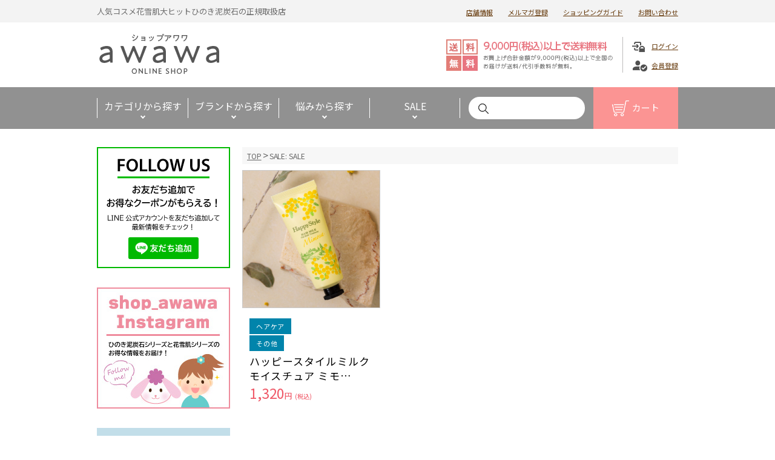

--- FILE ---
content_type: text/html; charset=UTF-8
request_url: https://www.awawa.info/products_sale/sale/
body_size: 12562
content:
<!DOCTYPE html>
<html lang="ja">
<head>
<!-- Google Tag Manager -->
<script>(function(w,d,s,l,i){w[l]=w[l]||[];w[l].push({'gtm.start':
new Date().getTime(),event:'gtm.js'});var f=d.getElementsByTagName(s)[0],
j=d.createElement(s),dl=l!='dataLayer'?'&l='+l:'';j.async=true;j.src=
'https://www.googletagmanager.com/gtm.js?id='+i+dl;f.parentNode.insertBefore(j,f);
})(window,document,'script','dataLayer','GTM-M6NTCN4T');</script>
<!-- End Google Tag Manager -->
<meta charset="UTF-8">
<meta name="robots" content="all">
<meta name="format-detection" content="telephone=no">
<script>
if (screen.width <= 767) {
document.write('<meta name="viewport" content="width=device-width, initial-scale=1, maximum-scale=1, user-scalable=no">');
} else {
document.write('<meta name="viewport" content="width=1000" />');
}
</script>


<meta name="description" content="">
<meta name="keywords" content="">

<!--<link rel="shortcut icon" href="https://www.awawa.info/wp/wp-content/themes/awawa-theme_20220728/favicon.ico" type="image/x-icon">
<link rel="apple-touch-icon" href="https://www.awawa.info/wp/wp-content/themes/awawa-theme_20220728/apple-touch-icon.png" sizes="152x152">
<link rel="icon" type="image/png" href="https://www.awawa.info/wp/wp-content/themes/awawa-theme_20220728/android-touch-icon.png" sizes="192x192">-->




		<!-- All in One SEO 4.6.9.1 - aioseo.com -->
		<title>SALE - ショップアワワ</title>
		<meta name="robots" content="max-image-preview:large" />
		<link rel="canonical" href="https://www.awawa.info/products_sale/sale/" />
		<meta name="generator" content="All in One SEO (AIOSEO) 4.6.9.1" />
		<script type="application/ld+json" class="aioseo-schema">
			{"@context":"https:\/\/schema.org","@graph":[{"@type":"BreadcrumbList","@id":"https:\/\/www.awawa.info\/products_sale\/sale\/#breadcrumblist","itemListElement":[{"@type":"ListItem","@id":"https:\/\/www.awawa.info\/#listItem","position":1,"name":"\u5bb6","item":"https:\/\/www.awawa.info\/","nextItem":"https:\/\/www.awawa.info\/products_sale\/sale\/#listItem"},{"@type":"ListItem","@id":"https:\/\/www.awawa.info\/products_sale\/sale\/#listItem","position":2,"name":"SALE","previousItem":"https:\/\/www.awawa.info\/#listItem"}]},{"@type":"CollectionPage","@id":"https:\/\/www.awawa.info\/products_sale\/sale\/#collectionpage","url":"https:\/\/www.awawa.info\/products_sale\/sale\/","name":"SALE - \u30b7\u30e7\u30c3\u30d7\u30a2\u30ef\u30ef","inLanguage":"ja","isPartOf":{"@id":"https:\/\/www.awawa.info\/#website"},"breadcrumb":{"@id":"https:\/\/www.awawa.info\/products_sale\/sale\/#breadcrumblist"}},{"@type":"Organization","@id":"https:\/\/www.awawa.info\/#organization","name":"\u30b7\u30e7\u30c3\u30d7\u30a2\u30ef\u30ef","description":"Just another WordPress site","url":"https:\/\/www.awawa.info\/"},{"@type":"WebSite","@id":"https:\/\/www.awawa.info\/#website","url":"https:\/\/www.awawa.info\/","name":"\u30b7\u30e7\u30c3\u30d7\u30a2\u30ef\u30ef","description":"Just another WordPress site","inLanguage":"ja","publisher":{"@id":"https:\/\/www.awawa.info\/#organization"}}]}
		</script>
		<!-- All in One SEO -->

<link rel='dns-prefetch' href='//ajax.googleapis.com' />
<link rel='dns-prefetch' href='//fonts.googleapis.com' />
<link rel="alternate" type="application/rss+xml" title="ショップアワワ &raquo; SALE SALE のフィード" href="https://www.awawa.info/products_sale/sale/feed/" />
<script type="text/javascript">
window._wpemojiSettings = {"baseUrl":"https:\/\/s.w.org\/images\/core\/emoji\/14.0.0\/72x72\/","ext":".png","svgUrl":"https:\/\/s.w.org\/images\/core\/emoji\/14.0.0\/svg\/","svgExt":".svg","source":{"concatemoji":"https:\/\/www.awawa.info\/wp\/wp-includes\/js\/wp-emoji-release.min.js?ver=6.2.2"}};
/*! This file is auto-generated */
!function(e,a,t){var n,r,o,i=a.createElement("canvas"),p=i.getContext&&i.getContext("2d");function s(e,t){p.clearRect(0,0,i.width,i.height),p.fillText(e,0,0);e=i.toDataURL();return p.clearRect(0,0,i.width,i.height),p.fillText(t,0,0),e===i.toDataURL()}function c(e){var t=a.createElement("script");t.src=e,t.defer=t.type="text/javascript",a.getElementsByTagName("head")[0].appendChild(t)}for(o=Array("flag","emoji"),t.supports={everything:!0,everythingExceptFlag:!0},r=0;r<o.length;r++)t.supports[o[r]]=function(e){if(p&&p.fillText)switch(p.textBaseline="top",p.font="600 32px Arial",e){case"flag":return s("\ud83c\udff3\ufe0f\u200d\u26a7\ufe0f","\ud83c\udff3\ufe0f\u200b\u26a7\ufe0f")?!1:!s("\ud83c\uddfa\ud83c\uddf3","\ud83c\uddfa\u200b\ud83c\uddf3")&&!s("\ud83c\udff4\udb40\udc67\udb40\udc62\udb40\udc65\udb40\udc6e\udb40\udc67\udb40\udc7f","\ud83c\udff4\u200b\udb40\udc67\u200b\udb40\udc62\u200b\udb40\udc65\u200b\udb40\udc6e\u200b\udb40\udc67\u200b\udb40\udc7f");case"emoji":return!s("\ud83e\udef1\ud83c\udffb\u200d\ud83e\udef2\ud83c\udfff","\ud83e\udef1\ud83c\udffb\u200b\ud83e\udef2\ud83c\udfff")}return!1}(o[r]),t.supports.everything=t.supports.everything&&t.supports[o[r]],"flag"!==o[r]&&(t.supports.everythingExceptFlag=t.supports.everythingExceptFlag&&t.supports[o[r]]);t.supports.everythingExceptFlag=t.supports.everythingExceptFlag&&!t.supports.flag,t.DOMReady=!1,t.readyCallback=function(){t.DOMReady=!0},t.supports.everything||(n=function(){t.readyCallback()},a.addEventListener?(a.addEventListener("DOMContentLoaded",n,!1),e.addEventListener("load",n,!1)):(e.attachEvent("onload",n),a.attachEvent("onreadystatechange",function(){"complete"===a.readyState&&t.readyCallback()})),(e=t.source||{}).concatemoji?c(e.concatemoji):e.wpemoji&&e.twemoji&&(c(e.twemoji),c(e.wpemoji)))}(window,document,window._wpemojiSettings);
</script>
<style type="text/css">
img.wp-smiley,
img.emoji {
	display: inline !important;
	border: none !important;
	box-shadow: none !important;
	height: 1em !important;
	width: 1em !important;
	margin: 0 0.07em !important;
	vertical-align: -0.1em !important;
	background: none !important;
	padding: 0 !important;
}
</style>
	<link rel='stylesheet' id='wp-block-library-css' href='https://www.awawa.info/wp/wp-includes/css/dist/block-library/style.min.css?ver=6.2.2' type='text/css' media='all' />
<link rel='stylesheet' id='classic-theme-styles-css' href='https://www.awawa.info/wp/wp-includes/css/classic-themes.min.css?ver=6.2.2' type='text/css' media='all' />
<style id='global-styles-inline-css' type='text/css'>
body{--wp--preset--color--black: #000000;--wp--preset--color--cyan-bluish-gray: #abb8c3;--wp--preset--color--white: #ffffff;--wp--preset--color--pale-pink: #f78da7;--wp--preset--color--vivid-red: #cf2e2e;--wp--preset--color--luminous-vivid-orange: #ff6900;--wp--preset--color--luminous-vivid-amber: #fcb900;--wp--preset--color--light-green-cyan: #7bdcb5;--wp--preset--color--vivid-green-cyan: #00d084;--wp--preset--color--pale-cyan-blue: #8ed1fc;--wp--preset--color--vivid-cyan-blue: #0693e3;--wp--preset--color--vivid-purple: #9b51e0;--wp--preset--gradient--vivid-cyan-blue-to-vivid-purple: linear-gradient(135deg,rgba(6,147,227,1) 0%,rgb(155,81,224) 100%);--wp--preset--gradient--light-green-cyan-to-vivid-green-cyan: linear-gradient(135deg,rgb(122,220,180) 0%,rgb(0,208,130) 100%);--wp--preset--gradient--luminous-vivid-amber-to-luminous-vivid-orange: linear-gradient(135deg,rgba(252,185,0,1) 0%,rgba(255,105,0,1) 100%);--wp--preset--gradient--luminous-vivid-orange-to-vivid-red: linear-gradient(135deg,rgba(255,105,0,1) 0%,rgb(207,46,46) 100%);--wp--preset--gradient--very-light-gray-to-cyan-bluish-gray: linear-gradient(135deg,rgb(238,238,238) 0%,rgb(169,184,195) 100%);--wp--preset--gradient--cool-to-warm-spectrum: linear-gradient(135deg,rgb(74,234,220) 0%,rgb(151,120,209) 20%,rgb(207,42,186) 40%,rgb(238,44,130) 60%,rgb(251,105,98) 80%,rgb(254,248,76) 100%);--wp--preset--gradient--blush-light-purple: linear-gradient(135deg,rgb(255,206,236) 0%,rgb(152,150,240) 100%);--wp--preset--gradient--blush-bordeaux: linear-gradient(135deg,rgb(254,205,165) 0%,rgb(254,45,45) 50%,rgb(107,0,62) 100%);--wp--preset--gradient--luminous-dusk: linear-gradient(135deg,rgb(255,203,112) 0%,rgb(199,81,192) 50%,rgb(65,88,208) 100%);--wp--preset--gradient--pale-ocean: linear-gradient(135deg,rgb(255,245,203) 0%,rgb(182,227,212) 50%,rgb(51,167,181) 100%);--wp--preset--gradient--electric-grass: linear-gradient(135deg,rgb(202,248,128) 0%,rgb(113,206,126) 100%);--wp--preset--gradient--midnight: linear-gradient(135deg,rgb(2,3,129) 0%,rgb(40,116,252) 100%);--wp--preset--duotone--dark-grayscale: url('#wp-duotone-dark-grayscale');--wp--preset--duotone--grayscale: url('#wp-duotone-grayscale');--wp--preset--duotone--purple-yellow: url('#wp-duotone-purple-yellow');--wp--preset--duotone--blue-red: url('#wp-duotone-blue-red');--wp--preset--duotone--midnight: url('#wp-duotone-midnight');--wp--preset--duotone--magenta-yellow: url('#wp-duotone-magenta-yellow');--wp--preset--duotone--purple-green: url('#wp-duotone-purple-green');--wp--preset--duotone--blue-orange: url('#wp-duotone-blue-orange');--wp--preset--font-size--small: 13px;--wp--preset--font-size--medium: 20px;--wp--preset--font-size--large: 36px;--wp--preset--font-size--x-large: 42px;--wp--preset--spacing--20: 0.44rem;--wp--preset--spacing--30: 0.67rem;--wp--preset--spacing--40: 1rem;--wp--preset--spacing--50: 1.5rem;--wp--preset--spacing--60: 2.25rem;--wp--preset--spacing--70: 3.38rem;--wp--preset--spacing--80: 5.06rem;--wp--preset--shadow--natural: 6px 6px 9px rgba(0, 0, 0, 0.2);--wp--preset--shadow--deep: 12px 12px 50px rgba(0, 0, 0, 0.4);--wp--preset--shadow--sharp: 6px 6px 0px rgba(0, 0, 0, 0.2);--wp--preset--shadow--outlined: 6px 6px 0px -3px rgba(255, 255, 255, 1), 6px 6px rgba(0, 0, 0, 1);--wp--preset--shadow--crisp: 6px 6px 0px rgba(0, 0, 0, 1);}:where(.is-layout-flex){gap: 0.5em;}body .is-layout-flow > .alignleft{float: left;margin-inline-start: 0;margin-inline-end: 2em;}body .is-layout-flow > .alignright{float: right;margin-inline-start: 2em;margin-inline-end: 0;}body .is-layout-flow > .aligncenter{margin-left: auto !important;margin-right: auto !important;}body .is-layout-constrained > .alignleft{float: left;margin-inline-start: 0;margin-inline-end: 2em;}body .is-layout-constrained > .alignright{float: right;margin-inline-start: 2em;margin-inline-end: 0;}body .is-layout-constrained > .aligncenter{margin-left: auto !important;margin-right: auto !important;}body .is-layout-constrained > :where(:not(.alignleft):not(.alignright):not(.alignfull)){max-width: var(--wp--style--global--content-size);margin-left: auto !important;margin-right: auto !important;}body .is-layout-constrained > .alignwide{max-width: var(--wp--style--global--wide-size);}body .is-layout-flex{display: flex;}body .is-layout-flex{flex-wrap: wrap;align-items: center;}body .is-layout-flex > *{margin: 0;}:where(.wp-block-columns.is-layout-flex){gap: 2em;}.has-black-color{color: var(--wp--preset--color--black) !important;}.has-cyan-bluish-gray-color{color: var(--wp--preset--color--cyan-bluish-gray) !important;}.has-white-color{color: var(--wp--preset--color--white) !important;}.has-pale-pink-color{color: var(--wp--preset--color--pale-pink) !important;}.has-vivid-red-color{color: var(--wp--preset--color--vivid-red) !important;}.has-luminous-vivid-orange-color{color: var(--wp--preset--color--luminous-vivid-orange) !important;}.has-luminous-vivid-amber-color{color: var(--wp--preset--color--luminous-vivid-amber) !important;}.has-light-green-cyan-color{color: var(--wp--preset--color--light-green-cyan) !important;}.has-vivid-green-cyan-color{color: var(--wp--preset--color--vivid-green-cyan) !important;}.has-pale-cyan-blue-color{color: var(--wp--preset--color--pale-cyan-blue) !important;}.has-vivid-cyan-blue-color{color: var(--wp--preset--color--vivid-cyan-blue) !important;}.has-vivid-purple-color{color: var(--wp--preset--color--vivid-purple) !important;}.has-black-background-color{background-color: var(--wp--preset--color--black) !important;}.has-cyan-bluish-gray-background-color{background-color: var(--wp--preset--color--cyan-bluish-gray) !important;}.has-white-background-color{background-color: var(--wp--preset--color--white) !important;}.has-pale-pink-background-color{background-color: var(--wp--preset--color--pale-pink) !important;}.has-vivid-red-background-color{background-color: var(--wp--preset--color--vivid-red) !important;}.has-luminous-vivid-orange-background-color{background-color: var(--wp--preset--color--luminous-vivid-orange) !important;}.has-luminous-vivid-amber-background-color{background-color: var(--wp--preset--color--luminous-vivid-amber) !important;}.has-light-green-cyan-background-color{background-color: var(--wp--preset--color--light-green-cyan) !important;}.has-vivid-green-cyan-background-color{background-color: var(--wp--preset--color--vivid-green-cyan) !important;}.has-pale-cyan-blue-background-color{background-color: var(--wp--preset--color--pale-cyan-blue) !important;}.has-vivid-cyan-blue-background-color{background-color: var(--wp--preset--color--vivid-cyan-blue) !important;}.has-vivid-purple-background-color{background-color: var(--wp--preset--color--vivid-purple) !important;}.has-black-border-color{border-color: var(--wp--preset--color--black) !important;}.has-cyan-bluish-gray-border-color{border-color: var(--wp--preset--color--cyan-bluish-gray) !important;}.has-white-border-color{border-color: var(--wp--preset--color--white) !important;}.has-pale-pink-border-color{border-color: var(--wp--preset--color--pale-pink) !important;}.has-vivid-red-border-color{border-color: var(--wp--preset--color--vivid-red) !important;}.has-luminous-vivid-orange-border-color{border-color: var(--wp--preset--color--luminous-vivid-orange) !important;}.has-luminous-vivid-amber-border-color{border-color: var(--wp--preset--color--luminous-vivid-amber) !important;}.has-light-green-cyan-border-color{border-color: var(--wp--preset--color--light-green-cyan) !important;}.has-vivid-green-cyan-border-color{border-color: var(--wp--preset--color--vivid-green-cyan) !important;}.has-pale-cyan-blue-border-color{border-color: var(--wp--preset--color--pale-cyan-blue) !important;}.has-vivid-cyan-blue-border-color{border-color: var(--wp--preset--color--vivid-cyan-blue) !important;}.has-vivid-purple-border-color{border-color: var(--wp--preset--color--vivid-purple) !important;}.has-vivid-cyan-blue-to-vivid-purple-gradient-background{background: var(--wp--preset--gradient--vivid-cyan-blue-to-vivid-purple) !important;}.has-light-green-cyan-to-vivid-green-cyan-gradient-background{background: var(--wp--preset--gradient--light-green-cyan-to-vivid-green-cyan) !important;}.has-luminous-vivid-amber-to-luminous-vivid-orange-gradient-background{background: var(--wp--preset--gradient--luminous-vivid-amber-to-luminous-vivid-orange) !important;}.has-luminous-vivid-orange-to-vivid-red-gradient-background{background: var(--wp--preset--gradient--luminous-vivid-orange-to-vivid-red) !important;}.has-very-light-gray-to-cyan-bluish-gray-gradient-background{background: var(--wp--preset--gradient--very-light-gray-to-cyan-bluish-gray) !important;}.has-cool-to-warm-spectrum-gradient-background{background: var(--wp--preset--gradient--cool-to-warm-spectrum) !important;}.has-blush-light-purple-gradient-background{background: var(--wp--preset--gradient--blush-light-purple) !important;}.has-blush-bordeaux-gradient-background{background: var(--wp--preset--gradient--blush-bordeaux) !important;}.has-luminous-dusk-gradient-background{background: var(--wp--preset--gradient--luminous-dusk) !important;}.has-pale-ocean-gradient-background{background: var(--wp--preset--gradient--pale-ocean) !important;}.has-electric-grass-gradient-background{background: var(--wp--preset--gradient--electric-grass) !important;}.has-midnight-gradient-background{background: var(--wp--preset--gradient--midnight) !important;}.has-small-font-size{font-size: var(--wp--preset--font-size--small) !important;}.has-medium-font-size{font-size: var(--wp--preset--font-size--medium) !important;}.has-large-font-size{font-size: var(--wp--preset--font-size--large) !important;}.has-x-large-font-size{font-size: var(--wp--preset--font-size--x-large) !important;}
.wp-block-navigation a:where(:not(.wp-element-button)){color: inherit;}
:where(.wp-block-columns.is-layout-flex){gap: 2em;}
.wp-block-pullquote{font-size: 1.5em;line-height: 1.6;}
</style>
<link rel='stylesheet' id='normalize_css-css' href='https://www.awawa.info/wp/wp-content/themes/awawa-theme_20220728/css/normalize.css?ver=6.2.2' type='text/css' media='all' />
<link rel='stylesheet' id='common_css-css' href='https://www.awawa.info/wp/wp-content/themes/awawa-theme_20220728/css/common.css?ver=6.2.2' type='text/css' media='all' />
<link rel='stylesheet' id='item_list_css-css' href='https://www.awawa.info/wp/wp-content/themes/awawa-theme_20220728/css/item_list.css?ver=6.2.2' type='text/css' media='all' />
<link rel='stylesheet' id='NotoSans_css-css' href='https://fonts.googleapis.com/css?family=Noto+Sans+JP%3A300%2C400%2C500%2C700%2C900&#038;display=swap&#038;subset=japanese&#038;ver=6.2.2' type='text/css' media='all' />
<link rel='stylesheet' id='append_css-css' href='https://www.awawa.info/wp/wp-content/themes/awawa-theme_20220728/css/append.css?ver=6.2.2' type='text/css' media='all' />
<link rel="https://api.w.org/" href="https://www.awawa.info/wp-json/" /><link rel="alternate" type="application/json" href="https://www.awawa.info/wp-json/wp/v2/products_sale/73" /><link rel="EditURI" type="application/rsd+xml" title="RSD" href="https://www.awawa.info/wp/xmlrpc.php?rsd" />
<link rel="wlwmanifest" type="application/wlwmanifest+xml" href="https://www.awawa.info/wp/wp-includes/wlwmanifest.xml" />
<meta name="generator" content="WordPress 6.2.2" />
<!-- Global site tag (gtag.js) - Google Analytics -->
<script async src="https://www.googletagmanager.com/gtag/js?id=UA-151502511-1"></script>
<script>
  window.dataLayer = window.dataLayer || [];
  function gtag(){dataLayer.push(arguments);}
  gtag('js', new Date());

  gtag('config', 'UA-151502511-1');
</script>
</head>

<body>
<!-- Google Tag Manager (noscript) -->
<noscript><iframe src="https://www.googletagmanager.com/ns.html?id=GTM-M6NTCN4T"
height="0" width="0" style="display:none;visibility:hidden"></iframe></noscript>
<!-- End Google Tag Manager (noscript) -->
<header id="header_wrap">
<!-- pc_head -->
   <div class="pc_only">
        <div class="head01">
            <div class="wrap">
                <p class="lead">人気コスメ花雪肌大ヒットひのき泥炭石の正規取扱店</p>
                <div class="h_nav">
                    <ul>
                        <li><a href="https://www.awawa.info/company">店舗情報</a></li>
                        <li><a href="https://cart.awawa.info/user">メルマガ登録</a></li>
                        <li><a href="https://www.awawa.info/shoppingguide">ショッピングガイド</a></li>
                        <li><a href="https://cart.awawa.info/contacts/new">お問い合わせ</a></li>
                    </ul>
                </div>
            </div>
        </div>
        <div class="head02">
            <div class="wrap">
                <h1 class="h_logo"><a href="https://www.awawa.info/"><img src="https://www.awawa.info/wp/wp-content/themes/awawa-theme_20220728/img/common/h_logo.png" alt="ショップアワワ awawa ONELINE SHOP"></a></h1>
                <div class="h_right">
                    <div class="free_shipping"><img src="https://www.awawa.info/wp/wp-content/uploads/2022/08/h_free2.png" alt="9,000円（税込）以上で送料無料 お買上げ合計金額が9,000円（税込）以上で全国のお届けが送料/代引手数料が無料。"></div>
                    <div class="h_nav02">
                        <ul>
                            <li class="login"><a href="https://cart.awawa.info/user">ログイン</a></li>
                            <li class="member"><a href="https://cart.awawa.info/user">会員登録</a></li>
                        </ul>
                    </div>
                </div>
            </div>
        </div>

        <nav class="gnav">
            <div class="wrap">
            <ul>
                <li class="menu__mega"><a href="#">カテゴリから探す</a>
                    <ul class="menu__second-level">
                    	                    	                    		                    			<li><a href="https://www.awawa.info/products_category/gift/">冬ギフト</a></li>
                    		                    			<li><a href="https://www.awawa.info/products_category/facewash/">洗顔</a></li>
                    		                    			<li><a href="https://www.awawa.info/products_category/cleansing/">クレンジング</a></li>
                    		                    			<li><a href="https://www.awawa.info/products_category/keratin_care/">角質ケア</a></li>
                    		                    			<li><a href="https://www.awawa.info/products_category/lotion/">化粧水</a></li>
                    		                    			<li><a href="https://www.awawa.info/products_category/all_in_one/">オールインワン</a></li>
                    		                    			<li><a href="https://www.awawa.info/products_category/pack_mask/">パック/マスク</a></li>
                    		                    			<li><a href="https://www.awawa.info/products_category/hand_cream/">ハンドクリーム</a></li>
                    		                    			<li><a href="https://www.awawa.info/products_category/soap/">石鹸</a></li>
                    		                    			<li><a href="https://www.awawa.info/products_category/body_care/">ボディケア</a></li>
                    		                    			<li><a href="https://www.awawa.info/products_category/hair_care/">ヘアケア</a></li>
                    		                    			<li><a href="https://www.awawa.info/products_category/others/">その他</a></li>
                    		                    			<li><a href="https://www.awawa.info/products_category/food/">食品</a></li>
                    		                    	                    </ul>
                </li>
                <li class="menu__mega"><a href="#">ブランドから探す</a>
                	<ul class="menu__second-level">
                    	                    	                    		                    			<li><a href="https://www.awawa.info/products/sorachiya/">空知舎</a></li>
                    		                    			<li><a href="https://www.awawa.info/products/foods/">その他食品</a></li>
                    		                    			<li><a href="https://www.awawa.info/products/avance/">AVANCE（アヴァンセ）</a></li>
                    		                    			<li><a href="https://www.awawa.info/products/hanayuki/">花雪肌</a></li>
                    		                    			<li><a href="https://www.awawa.info/products/hanashizuku_hojyun_foundation/">ファンデーション</a></li>
                    		                    			<li><a href="https://www.awawa.info/products/hinokideitanseki/">ひのき泥炭石</a></li>
                    		                    			<li><a href="https://www.awawa.info/products/hinoki_kurocha/">ひのき黒茶</a></li>
                    		                    			<li><a href="https://www.awawa.info/products/horseoil/">馬油洗顔</a></li>
                    		                    			<li><a href="https://www.awawa.info/products/others/">その他</a></li>
                    		                    	                    </ul>
                </li>
                <li class="menu__mega"><a href="#">悩みから探す</a>
                    <ul class="menu__second-level">
                    	                    	                    		                    			<li><a href="https://www.awawa.info/products_trouble/other/">その他</a></li>
                    		                    			<li><a href="https://www.awawa.info/products_trouble/pores/">毛穴の汚れ</a></li>
                    		                    			<li><a href="https://www.awawa.info/products_trouble/dry_skin/">肌の乾燥</a></li>
                    		                    			<li><a href="https://www.awawa.info/products_trouble/wrinkle/">シワ ほうれい線</a></li>
                    		                    			<li><a href="https://www.awawa.info/products_trouble/dull/">くすみ</a></li>
                    		                    			<li><a href="https://www.awawa.info/products_trouble/horny_care/">角質ケア</a></li>
                    		                    			<li><a href="https://www.awawa.info/products_trouble/acne/">にきび</a></li>
                    		                    			<li><a href="https://www.awawa.info/products_trouble/makeup/">化粧ノリ</a></li>
                    		                    			<li><a href="https://www.awawa.info/products_trouble/uv/">紫外線</a></li>
                    		                    			<li><a href="https://www.awawa.info/products_trouble/hair_damage/">髪のダメージ</a></li>
                    		                    			<li><a href="https://www.awawa.info/products_trouble/stress/">ストレス</a></li>
                    		                    			<li><a href="https://www.awawa.info/products_trouble/dry_lips/">唇の荒れ・乾燥</a></li>
                    		                    			<li><a href="https://www.awawa.info/products_trouble/scalp_itching/">フケ・頭皮のかゆみ</a></li>
                    		                    	                    </ul>
                </li>
                <li class="menu__mega"><a href="https://www.awawa.info/sale">SALE</a></li>
            </ul>
            <div class="h_search">
                <form method="get" action="https://www.awawa.info/" class="search_container">
                  <button type="submit"><img src="https://www.awawa.info/wp/wp-content/themes/awawa-theme_20220728/img/common/icn_search.png" alt="検索"></button>
                  <input type="text" size="25" name="s">
                  <input type="hidden" name="post_type" value="product">
                </form>
            </div>
            <div class="nav_cart">
                <a href="https://cart.awawa.info/cart"><span>カート</span></a>
            </div>
            </div>
        </nav>
   </div>
<!-- sp_head -->
    <div class="sp_only">
        <p class="h_lead"><span>8,000円以上で送料無料でお届け!</span></p>
        <div class="head01">
            <h1 class="h_logo"><a href="https://www.awawa.info/"><img src="https://www.awawa.info/wp/wp-content/themes/awawa-theme_20220728/img/common/h_logo_sp.png" alt="ショップアワワ awawa ONELINE SHOP"></a></h1>
            <div class="sub_nav">
                <ul>
                    <li class="shop"><a href="https://www.awawa.info/company">店舗情報</a></li>
                    <li class="guide"><a href="https://www.awawa.info/shoppingguide">ガイド</a></li>
                    <li class="login"><a href="https://cart.awawa.info/user">ログイン</a></li>
                    <li class="cart"><a href="https://cart.awawa.info/cart">カート</a></li>
                </ul>
            </div>
        </div>
        <nav class="gnav">
            <ul>
                <li><a href="https://www.awawa.info/#link_cat"><span>カテゴリ</span>から探す</a></li>
                <li><a href="https://www.awawa.info/#link_brand"><span>ブランド</span>から探す</a></li>
                <li><a href="https://www.awawa.info/#link_trouble"><span>悩み</span>から探す</a></li>
                <li><a href="https://www.awawa.info/sale"><span>SALE会場</span>から探す</a></li>
            </ul>
        </nav>
        <div class="sp_search">
            <form method="get" action="https://www.awawa.info/">
                <input type="text" size="25" name="s">
                <button type="submit"><img src="https://www.awawa.info/wp/wp-content/themes/awawa-theme_20220728/img/common/icn_search_sp.png" alt="検索"></button>
                <input type="hidden" name="post_type" value="product">
            </form>
        </div>
    </div>
</header>

<div class="wrap">
<!--
  <table width="100%" border="0" cellspacing="1" cellpadding="10" bgcolor="#CC0000" class="nenmatsu_box">
    <tbody>
      <tr>
        <th align="center" bgcolor="#CC0000"><strong style="color: #fff;">年末年始配送のご案内</strong></th>
      </tr>
      <tr>
        <td bgcolor="#FFFFFF">12月27日（金）11：59までのご注文は、年内発送いたします。但し、交通事情により年内にお届けできない場合もございますので予めご了承ください。<br>
          12月27日（金）12：00以降～1月6日（月）11：59までの注文は、1月6日（月）から順次発送いたします。</td>
      </tr>
    </tbody>
  </table>
-->
</div>
<div id="main" class="wrap two_column">

    <div class="inner">
		
		<section id="pankz">
			<ul>
				<li><a href="https://www.awawa.info/">TOP</a></li>
				<li><span>SALE: <span>SALE</span></span></li>
			</ul>
		</section>
		
		<section id="item">
			
			<div class="item_list">
															
							<div class="box">
																										<div class="list_img">
										<a href="https://www.awawa.info/product/1132229/"><img src="https://www.awawa.info/wp/wp-content/uploads/2023/09/s-1132229_01-226x226.jpg" alt="ハッピースタイルミルクモイスチュア ミモザの香り 洗い流さないヘアトリートメント 40g"></a>
									</div>
																<div class="list_cnt">
																												<ul class="item_cate">
																							<li>ヘアケア</li>
																																		<li>その他</li>
																					</ul>
																		<p class="item_name"><a href="https://www.awawa.info/product/1132229/">ハッピースタイルミルクモイスチュア ミモ…</a></p>
																		<p class="price_area"><span class="price">1,320</span><span class="yen">円</span><span class="tax">(税込)</span></p>
																	</div>
							</div>
						
												</div>

		</section>

		
    <section class="index_box category" id="link_cat">
        <h2 class="index_ttl">CATEGORY <span>カテゴリーから探す</span></h2>
        <ul class="post_list">
    		    			<li class="post"><a href="https://www.awawa.info/products_category/facewash/">洗顔</a></li>
    		    			<li class="post"><a href="https://www.awawa.info/products_category/cleansing/">クレンジング</a></li>
    		    			<li class="post"><a href="https://www.awawa.info/products_category/keratin_care/">角質ケア</a></li>
    		    			<li class="post"><a href="https://www.awawa.info/products_category/lotion/">化粧水</a></li>
    		    			<li class="post"><a href="https://www.awawa.info/products_category/all_in_one/">オールインワン</a></li>
    		    			<li class="post"><a href="https://www.awawa.info/products_category/pack_mask/">パック/マスク</a></li>
    		    			<li class="post"><a href="https://www.awawa.info/products_category/hand_cream/">ハンドクリーム</a></li>
    		    			<li class="post"><a href="https://www.awawa.info/products_category/soap/">石鹸</a></li>
    		    			<li class="post"><a href="https://www.awawa.info/products_category/body_care/">ボディケア</a></li>
    		    			<li class="post"><a href="https://www.awawa.info/products_category/hair_care/">ヘアケア</a></li>
    		    			<li class="post"><a href="https://www.awawa.info/products_category/others/">その他</a></li>
    		    			<li class="post"><a href="https://www.awawa.info/products_category/food/">食品</a></li>
    		        </ul>
    </section>
        
    <section id="link_brand" class="index_box brand">
        <h2 class="index_ttl">BRAND　<span>ブランドから探す</span></h2>
        <ul class="post_list">
        	        		        		        	        		        		        	        		        		        	        		        			        		<li class="post">
	        			<a href="https://www.awawa.info/products/hanayuki/">
	        				<img src="https://www.awawa.info/wp/wp-content/uploads/2019/10/bn_hanayukihada.jpg" alt="花雪肌" class="pc_only">
	        				<img src="https://www.awawa.info/wp/wp-content/uploads/2019/10/bn_hanayukihada_sp.jpg" alt="花雪肌" class="sp_only">
	        			</a>
	        		</li>
	        	        	        		        		        	        		        			        		<li class="post">
	        			<a href="https://www.awawa.info/products/hinokideitanseki/">
	        				<img src="https://www.awawa.info/wp/wp-content/uploads/2019/10/bn_hinokidoro.jpg" alt="ひのき泥炭石" class="pc_only">
	        				<img src="https://www.awawa.info/wp/wp-content/uploads/2019/10/bn_hinokidoro_sp.jpg" alt="ひのき泥炭石" class="sp_only">
	        			</a>
	        		</li>
	        	        	        		        			        		<li class="post">
	        			<a href="https://www.awawa.info/products/hinoki_kurocha/">
	        				<img src="https://www.awawa.info/wp/wp-content/uploads/2019/10/bn_hinokikurochya.jpg" alt="ひのき黒茶" class="pc_only">
	        				<img src="https://www.awawa.info/wp/wp-content/uploads/2019/10/bn_hinokikurochya_sp.jpg" alt="ひのき黒茶" class="sp_only">
	        			</a>
	        		</li>
	        	        	        		        			        		<li class="post">
	        			<a href="https://www.awawa.info/products/horseoil/">
	        				<img src="https://www.awawa.info/wp/wp-content/uploads/2019/10/bn_bayu.jpg" alt="馬油洗顔" class="pc_only">
	        				<img src="https://www.awawa.info/wp/wp-content/uploads/2019/10/bn_bayu_sp.jpg" alt="馬油洗顔" class="sp_only">
	        			</a>
	        		</li>
	        	        	        </ul>
    </section>
        
	<section id="link_trouble" class="index_box trouble">
	    <h2 class="index_ttl">TROUBLE <span>悩みから探す</span></h2>
	    <ul class="post_list">
    		            	            	                        	            		                <li class="post"><a href="https://www.awawa.info/products_trouble/pores/">
	                    <img src="https://www.awawa.info/wp/wp-content/uploads/2019/10/img_trouble01.jpg" alt="毛穴の汚れ" class="pc_only">
	                    <img src="https://www.awawa.info/wp/wp-content/uploads/2019/10/img_trouble01_sp.jpg" alt="毛穴の汚れ" class="sp_only">
	                </a></li>
	                                    	            		                <li class="post"><a href="https://www.awawa.info/products_trouble/dry_skin/">
	                    <img src="https://www.awawa.info/wp/wp-content/uploads/2019/10/img_trouble02.jpg" alt="肌の乾燥" class="pc_only">
	                    <img src="https://www.awawa.info/wp/wp-content/uploads/2019/10/img_trouble02_sp.jpg" alt="肌の乾燥" class="sp_only">
	                </a></li>
	                                    	            		                <li class="post"><a href="https://www.awawa.info/products_trouble/wrinkle/">
	                    <img src="https://www.awawa.info/wp/wp-content/uploads/2019/10/img_trouble03.jpg" alt="シワ ほうれい線" class="pc_only">
	                    <img src="https://www.awawa.info/wp/wp-content/uploads/2019/10/img_trouble03_sp.jpg" alt="シワ ほうれい線" class="sp_only">
	                </a></li>
	                                    	            		                <li class="post"><a href="https://www.awawa.info/products_trouble/dull/">
	                    <img src="https://www.awawa.info/wp/wp-content/uploads/2019/10/img_trouble04.jpg" alt="くすみ" class="pc_only">
	                    <img src="https://www.awawa.info/wp/wp-content/uploads/2019/10/img_trouble04_sp.jpg" alt="くすみ" class="sp_only">
	                </a></li>
	                                    	            		                <li class="post"><a href="https://www.awawa.info/products_trouble/horny_care/">
	                    <img src="https://www.awawa.info/wp/wp-content/uploads/2019/10/img_trouble05.jpg" alt="角質ケア" class="pc_only">
	                    <img src="https://www.awawa.info/wp/wp-content/uploads/2019/10/img_trouble05_sp.jpg" alt="角質ケア" class="sp_only">
	                </a></li>
	                                    	            		                <li class="post"><a href="https://www.awawa.info/products_trouble/acne/">
	                    <img src="https://www.awawa.info/wp/wp-content/uploads/2019/10/img_trouble06.jpg" alt="にきび" class="pc_only">
	                    <img src="https://www.awawa.info/wp/wp-content/uploads/2019/10/img_trouble06_sp.jpg" alt="にきび" class="sp_only">
	                </a></li>
	                                    	            		                <li class="post"><a href="https://www.awawa.info/products_trouble/makeup/">
	                    <img src="https://www.awawa.info/wp/wp-content/uploads/2019/10/img_trouble07.jpg" alt="化粧ノリ" class="pc_only">
	                    <img src="https://www.awawa.info/wp/wp-content/uploads/2019/10/img_trouble07_sp.jpg" alt="化粧ノリ" class="sp_only">
	                </a></li>
	                                    	            		                <li class="post"><a href="https://www.awawa.info/products_trouble/uv/">
	                    <img src="https://www.awawa.info/wp/wp-content/uploads/2019/10/img_trouble08.jpg" alt="紫外線" class="pc_only">
	                    <img src="https://www.awawa.info/wp/wp-content/uploads/2019/10/img_trouble08_sp.jpg" alt="紫外線" class="sp_only">
	                </a></li>
	                                    	            		                <li class="post"><a href="https://www.awawa.info/products_trouble/hair_damage/">
	                    <img src="https://www.awawa.info/wp/wp-content/uploads/2019/10/img_trouble09.jpg" alt="髪のダメージ" class="pc_only">
	                    <img src="https://www.awawa.info/wp/wp-content/uploads/2019/10/img_trouble09_sp.jpg" alt="髪のダメージ" class="sp_only">
	                </a></li>
	                                    	            		                <li class="post"><a href="https://www.awawa.info/products_trouble/stress/">
	                    <img src="https://www.awawa.info/wp/wp-content/uploads/2019/10/img_trouble10.jpg" alt="ストレス" class="pc_only">
	                    <img src="https://www.awawa.info/wp/wp-content/uploads/2019/10/img_trouble10_sp.jpg" alt="ストレス" class="sp_only">
	                </a></li>
	                                    	            		                <li class="post"><a href="https://www.awawa.info/products_trouble/dry_lips/">
	                    <img src="https://www.awawa.info/wp/wp-content/uploads/2019/10/img_trouble11.jpg" alt="唇の荒れ・乾燥" class="pc_only">
	                    <img src="https://www.awawa.info/wp/wp-content/uploads/2019/10/img_trouble11_sp.jpg" alt="唇の荒れ・乾燥" class="sp_only">
	                </a></li>
	                                    	            		                <li class="post"><a href="https://www.awawa.info/products_trouble/scalp_itching/">
	                    <img src="https://www.awawa.info/wp/wp-content/uploads/2019/10/img_trouble12.jpg" alt="フケ・頭皮のかゆみ" class="pc_only">
	                    <img src="https://www.awawa.info/wp/wp-content/uploads/2019/10/img_trouble12_sp.jpg" alt="フケ・頭皮のかゆみ" class="sp_only">
	                </a></li>
	                        	    </ul>
	</section>
            <div class="side_bn sp_only">
        <ul>
        	        		        		<li>
        			        				<a href="https://lin.ee/fKAqqrS" target=_blank><img src="https://www.awawa.info/wp/wp-content/uploads/2022/01/bn-line_2-650x590.gif" alt="LINE友だち追加"></a>
        			        		</li>
                    		        		<li>
        			        				<a href="https://www.instagram.com/shop_awawa/"><img src="https://www.awawa.info/wp/wp-content/uploads/2022/06/btn-instagram_sp-650x100.jpg" alt="Instagram"></a>
        			        		</li>
                    		        		<li>
        			        				<a href="https://www.awawa.info/shoppingguide/"><img src="https://www.awawa.info/wp/wp-content/uploads/2022/08/bn-9000_650x450-650x460.jpg" alt="9,000円以上のご購入で送料・代引手数料無料でお届け!"></a>
        			        		</li>
                    		        		<li>
        			        				<a href="https://www.rakuten.co.jp/awawa/"><img src="https://www.awawa.info/wp/wp-content/uploads/2020/08/bn-20200819-sp_1-650x65.gif" alt="楽天市場店"></a>
        			        		</li>
                    		        		<li>
        			        				<a href="https://store.shopping.yahoo.co.jp/cakefactory/"><img src="https://www.awawa.info/wp/wp-content/uploads/2020/08/bn-20200819-sp_2-650x65.gif" alt="Yahoo!ショッピング"></a>
        			        		</li>
                    </ul>
    </div>
    </div>

    <aside class="side">
    	    <div class="side_bn pc_only">
        <ul>
        	        		        			        		<li>
	        				        				<a href="https://lin.ee/fKAqqrS" target=_blank><img src="https://www.awawa.info/wp/wp-content/uploads/2022/01/bn-line_1-220x200.gif" alt="LINE友だち追加"></a>
	        				        		</li>
        		                    		        			        		<li>
	        				        				<a href="https://www.instagram.com/shop_awawa/"><img src="https://www.awawa.info/wp/wp-content/uploads/2022/06/btn-instagram_pc-220x200.jpg" alt="Instagram"></a>
	        				        		</li>
        		                    		        			        		<li>
	        				        				<a href="https://www.awawa.info/shoppingguide/"><img src="https://www.awawa.info/wp/wp-content/uploads/2022/08/bn-9000_220x156-220x156.jpg" alt="9,000円以上のご購入で送料・代引手数料無料でお届け!"></a>
	        				        		</li>
        		                    		        			        		<li>
	        				        				<a href="https://www.rakuten.co.jp/awawa/"><img src="https://www.awawa.info/wp/wp-content/uploads/2020/08/bn-20200819-pc_1-220x100.gif" alt="楽天市場店"></a>
	        				        		</li>
        		                    		        			        		<li>
	        				        				<a href="https://store.shopping.yahoo.co.jp/cakefactory/"><img src="https://www.awawa.info/wp/wp-content/uploads/2020/08/bn-20200819-pc_2-220x100.gif" alt="Yahoo!ショッピング"></a>
	        				        		</li>
        		                    </ul>
    </div>
    	
<ul class="side_cat">
			        	
            	            <li>
	                <p class="cat_ttl"><span>洗顔から探す</span></p>
	                <ul class="cat_lit">
                		                			<li>
                				<a href="https://www.awawa.info/product/1128000/">
                					                							                					<img src="https://www.awawa.info/wp/wp-content/uploads/2025/08/1128000_02-38x38.jpg" alt="ひのき泥炭石洗顔せっけん すっきりタイプ30g×3個入【0307】"><span>ひのき泥炭石洗顔せっけん…</span>
	                					                			</a>
	                		</li>
                		                			<li>
                				<a href="https://www.awawa.info/product/8203473/">
                					                							                					<img src="https://www.awawa.info/wp/wp-content/uploads/2025/06/s-horseoilsoap_1-38x38.jpg" alt="馬油石鹸 100g"><span>馬油石鹸 100g</span>
	                					                			</a>
	                		</li>
                		                			<li>
                				<a href="https://www.awawa.info/product/1050370/">
                					                							                					<img src="https://www.awawa.info/wp/wp-content/uploads/2023/02/s-new8201246_1-38x38.jpg" alt="ひのき泥炭石 洗顔せっけん すっきりタイプ 150g（75g×2個）【0244】"><span>ひのき泥炭石 洗顔せっけ…</span>
	                					                			</a>
	                		</li>
                		                			<li>
                				<a href="https://www.awawa.info/product/1050370-6/">
                					                							                					<img src="https://www.awawa.info/wp/wp-content/uploads/2023/02/s-new8201246_6set-38x38.jpg" alt="ひのき泥炭石 洗顔せっけん すっきりタイプ 150g（75g×2個） 6個セット"><span>ひのき泥炭石 洗顔せっけ…</span>
	                					                			</a>
	                		</li>
                		                			<li>
                				<a href="https://www.awawa.info/product/1050370-10/">
                					                							                					<img src="https://www.awawa.info/wp/wp-content/uploads/2023/02/s-new8201246_10set-38x38.jpg" alt="ひのき泥炭石 洗顔せっけん すっきりタイプ 150g（75g×2個） 10個セット"><span>ひのき泥炭石 洗顔せっけ…</span>
	                					                			</a>
	                		</li>
                		                			<li>
                				<a href="https://www.awawa.info/product/8201338/">
                					                							                					<img src="https://www.awawa.info/wp/wp-content/uploads/2019/10/s-hinoki-s_75-3-38x38.jpg" alt="ひのき泥炭石 洗顔せっけん すっきりタイプ 75g×3個セット 【0031】"><span>ひのき泥炭石 洗顔せっけ…</span>
	                					                			</a>
	                		</li>
                		                			<li>
                				<a href="https://www.awawa.info/product/1050387/">
                					                							                					<img src="https://www.awawa.info/wp/wp-content/uploads/2019/10/s-new8201416_01-38x38.jpg" alt="ひのき泥炭石石けん うるおいタイプ 150g（75g×2個）【0246】"><span>ひのき泥炭石石けん うる…</span>
	                					                			</a>
	                		</li>
                		                			<li>
                				<a href="https://www.awawa.info/product/1050387-6/">
                					                							                					<img src="https://www.awawa.info/wp/wp-content/uploads/2019/10/s-new8201416_06-38x38.jpg" alt="ひのき泥炭石 洗顔せっけん うるおいタイプ 150g（75g×2）×6個セット"><span>ひのき泥炭石 洗顔せっけ…</span>
	                					                			</a>
	                		</li>
                		                			<li>
                				<a href="https://www.awawa.info/product/1050387-10/">
                					                							                					<img src="https://www.awawa.info/wp/wp-content/uploads/2019/10/s-new8201416_10-38x38.jpg" alt="ひのき泥炭石 洗顔せっけん うるおいタイプ 150g（75g×2）×10個セット【送料無料】"><span>ひのき泥炭石 洗顔せっけ…</span>
	                					                			</a>
	                		</li>
                		                			<li>
                				<a href="https://www.awawa.info/product/8201377/">
                					                							                					<img src="https://www.awawa.info/wp/wp-content/uploads/2019/10/w-8201377-38x38.jpg" alt="ひのき泥炭石 洗顔フォーム 120g 【0030】"><span>ひのき泥炭石 洗顔フォー…</span>
	                					                			</a>
	                		</li>
                		                			<li>
                				<a href="https://www.awawa.info/product/8203835/">
                					                							                					<img src="https://www.awawa.info/wp/wp-content/uploads/2019/10/s-horseoil-fw_1-38x38.jpg" alt="馬油洗顔フォーム 120g"><span>馬油洗顔フォーム 120…</span>
	                					                			</a>
	                		</li>
                		                			<li>
                				<a href="https://www.awawa.info/product/8203834/">
                					                							                					<img src="https://www.awawa.info/wp/wp-content/uploads/2019/11/s-hanashizuku-fw_1-38x38.jpg" alt="花しずく洗顔フォーム 120g"><span>花しずく洗顔フォーム 1…</span>
	                					                			</a>
	                		</li>
                		                			<li>
                				<a href="https://www.awawa.info/product/8202461/">
                					                							                					<img src="https://www.awawa.info/wp/wp-content/uploads/2019/10/s-kurocha-1-38x38.jpg" alt="ひのき黒茶石けん 80g 泡立てネット付 【0024】"><span>ひのき黒茶石けん 80g…</span>
	                					                			</a>
	                		</li>
                		                	
	                </ul>
	            </li>
            		        	
            		        	
            	            <li>
	                <p class="cat_ttl"><span>角質ケアから探す</span></p>
	                <ul class="cat_lit">
                		                			<li>
                				<a href="https://www.awawa.info/product/8202152-12/">
                					                							                					<img src="https://www.awawa.info/wp/wp-content/uploads/2022/03/d0-basic12-38x38.jpg" alt="花雪肌 角質クリアジェル ベーシックタイプ 240ml 12本セット【0010】"><span>花雪肌 角質クリアジェル…</span>
	                					                			</a>
	                		</li>
                		                			<li>
                				<a href="https://www.awawa.info/product/8202351-n/">
                					                							                					<img src="https://www.awawa.info/wp/wp-content/uploads/2019/10/8202351-38x38.jpg" alt="花雪肌 角質クリアジェル plus 200ml 【0241】【0257】"><span>花雪肌 角質クリアジェル…</span>
	                					                			</a>
	                		</li>
                		                			<li>
                				<a href="https://www.awawa.info/product/8202351-2n/">
                					                							                					<img src="https://www.awawa.info/wp/wp-content/uploads/2019/10/d0-plus2-38x38.jpg" alt="花雪肌 角質クリアジェル plus 200ml 2本セット"><span>花雪肌 角質クリアジェル…</span>
	                					                			</a>
	                		</li>
                		                			<li>
                				<a href="https://www.awawa.info/product/8202351-3n/">
                					                							                					<img src="https://www.awawa.info/wp/wp-content/uploads/2019/10/d0-plus3-38x38.jpg" alt="花雪肌 角質クリアジェル plus 200ml 3本セット"><span>花雪肌 角質クリアジェル…</span>
	                					                			</a>
	                		</li>
                		                			<li>
                				<a href="https://www.awawa.info/product/8204046/">
                					                							                					<img src="https://www.awawa.info/wp/wp-content/uploads/2019/10/s-bihaku_0-38x38.jpg" alt="花雪肌薬用美白クリアジェル 洗い流し用パック 医薬部外品 200ml 【0003】【0082】"><span>花雪肌薬用美白クリアジェ…</span>
	                					                			</a>
	                		</li>
                		                			<li>
                				<a href="https://www.awawa.info/product/8202152-n/">
                					                							                					<img src="https://www.awawa.info/wp/wp-content/uploads/2019/10/w-8202152-38x38.jpg" alt="花雪肌 角質クリアジェル ベーシックタイプ 240ml【0292】【0293】"><span>花雪肌 角質クリアジェル…</span>
	                					                			</a>
	                		</li>
                		                			<li>
                				<a href="https://www.awawa.info/product/8202152-3n/">
                					                							                					<img src="https://www.awawa.info/wp/wp-content/uploads/2019/10/d0-basic3-38x38.jpg" alt="花雪肌 角質クリアジェル ベーシックタイプ 240ml 3本セット【10％OFF】【0294】"><span>花雪肌 角質クリアジェル…</span>
	                					                			</a>
	                		</li>
                		                			<li>
                				<a href="https://www.awawa.info/product/8202152-6n/">
                					                							                					<img src="https://www.awawa.info/wp/wp-content/uploads/2019/10/d0-basic6-38x38.jpg" alt="花雪肌 角質クリアジェル ベーシックタイプ 240ml 6本セット【13％OFF】【0295】"><span>花雪肌 角質クリアジェル…</span>
	                					                			</a>
	                		</li>
                		                	
	                </ul>
	            </li>
            		        	
            	            <li>
	                <p class="cat_ttl"><span>化粧水から探す</span></p>
	                <ul class="cat_lit">
                		                			<li>
                				<a href="https://www.awawa.info/product/8203020-4n/">
                					                							                					<img src="https://www.awawa.info/wp/wp-content/uploads/2019/10/s-8203020-4_2-1-38x38.jpg" alt="泉の雫 とろみ化粧水 700ml 3本セット＋1本おまけつき【0306】"><span>泉の雫 とろみ化粧水 7…</span>
	                					                			</a>
	                		</li>
                		                			<li>
                				<a href="https://www.awawa.info/product/8203020-n/">
                					                							                					<img src="https://www.awawa.info/wp/wp-content/uploads/2019/10/w-8203020-38x38.jpg" alt="泉の雫 とろみ化粧水 700ml【0305】"><span>泉の雫 とろみ化粧水 7…</span>
	                					                			</a>
	                		</li>
                		                			<li>
                				<a href="https://www.awawa.info/product/8204130-50/">
                					                							                					<img src="https://www.awawa.info/wp/wp-content/uploads/2019/10/s-8204130_1-38x38.jpg" alt="花雪肌 とろみ保湿化粧水【50％OFF】【0136】"><span>花雪肌 とろみ保湿化粧水…</span>
	                					                			</a>
	                		</li>
                		                	
	                </ul>
	            </li>
            		        	
            	            <li>
	                <p class="cat_ttl"><span>オールインワンから探す</span></p>
	                <ul class="cat_lit">
                		                			<li>
                				<a href="https://www.awawa.info/product/1027211-4/">
                					                							                					<img src="https://www.awawa.info/wp/wp-content/uploads/2025/05/s-1027211-4_01-38x38.jpg" alt="花雪肌 ジェルクリーム 80g×3個セット＋1個おまけ付き 合計4個でお得！"><span>花雪肌 ジェルクリーム …</span>
	                					                			</a>
	                		</li>
                		                			<li>
                				<a href="https://www.awawa.info/product/1027211/">
                					                							                					<img src="https://www.awawa.info/wp/wp-content/uploads/2022/06/s-cream80g_new-38x38.jpg" alt="花雪肌 ジェルクリーム チューブタイプ【0229】"><span>花雪肌 ジェルクリーム …</span>
	                					                			</a>
	                		</li>
                		                			<li>
                				<a href="https://www.awawa.info/product/8202968-4/">
                					                							                					<img src="https://www.awawa.info/wp/wp-content/uploads/2022/03/s-8202968-4d-38x38.jpg" alt="花雪肌 ジェルクリーム 通販専用 90g 4個セット【10％OFF】【0133】"><span>花雪肌 ジェルクリーム …</span>
	                					                			</a>
	                		</li>
                		                			<li>
                				<a href="https://www.awawa.info/product/8202353-n/">
                					                							                					<img src="https://www.awawa.info/wp/wp-content/uploads/2019/10/d0-gel110g1-38x38.jpg" alt="花雪肌 ジェルクリーム 110g 医薬部外品【0242】"><span>花雪肌 ジェルクリーム …</span>
	                					                			</a>
	                		</li>
                		                			<li>
                				<a href="https://www.awawa.info/product/8202353-2n/">
                					                							                					<img src="https://www.awawa.info/wp/wp-content/uploads/2019/10/d0-gel110g2-38x38.jpg" alt="花雪肌 ジェルクリーム 110g 2個セット 医薬部外品 オールインワンゲル ユキノシタエキス 多種天然植物エキス コラーゲン スーパーヒアルロン酸 エラスチン セラミド プラセンタ配合【送料無料 手数料無料】"><span>花雪肌 ジェルクリーム …</span>
	                					                			</a>
	                		</li>
                		                			<li>
                				<a href="https://www.awawa.info/product/8202353-3ne/">
                					                							                					<img src="https://www.awawa.info/wp/wp-content/uploads/2019/10/d0-gel110g3-38x38.jpg" alt="花雪肌 ジェルクリーム 110g 3個セット"><span>花雪肌 ジェルクリーム …</span>
	                					                			</a>
	                		</li>
                		                			<li>
                				<a href="https://www.awawa.info/product/8202353-12n/">
                					                							                					<img src="https://www.awawa.info/wp/wp-content/uploads/2019/10/d0-gel110g12-38x38.jpg" alt="花雪肌 ジェルクリーム 110g 12個セット 医薬部外品 オールインワンゲル ユキノシタエキス 多種天然植物エキス コラーゲン スーパーヒアルロン酸 エラスチン セラミド プラセンタ配合【送料無料 手数料無料】"><span>花雪肌 ジェルクリーム …</span>
	                					                			</a>
	                		</li>
                		                			<li>
                				<a href="https://www.awawa.info/product/8202968-6/">
                					                							                					<img src="https://www.awawa.info/wp/wp-content/uploads/2019/10/d0-gel90g6-38x38.jpg" alt="花雪肌 ジェルクリーム 通販専用 90g 6個セット 医薬部外品 オールインワンゲル 【0013】"><span>花雪肌 ジェルクリーム …</span>
	                					                			</a>
	                		</li>
                		                			<li>
                				<a href="https://www.awawa.info/product/8202968/">
                					                							                					<img src="https://www.awawa.info/wp/wp-content/uploads/2019/10/w-8202968-38x38.jpg" alt="花雪肌 ジェルクリーム 通販専用 90g 医薬部外品 オールインワンゲル 【0011】【0083】"><span>花雪肌 ジェルクリーム …</span>
	                					                			</a>
	                		</li>
                		                			<li>
                				<a href="https://www.awawa.info/product/8202968-3/">
                					                							                					<img src="https://www.awawa.info/wp/wp-content/uploads/2019/10/d0-gel90g3-38x38.jpg" alt="花雪肌 ジェルクリーム 通販専用 90g 3個セット 医薬部外品 オールインワンゲル ユキノシタエキス 多種天然植物エキス コラーゲン スーパーヒアルロン酸 エラスチン セラミド プラセンタ【送料無料 手数料無料】"><span>花雪肌 ジェルクリーム …</span>
	                					                			</a>
	                		</li>
                		                			<li>
                				<a href="https://www.awawa.info/product/8202968-12/">
                					                							                					<img src="https://www.awawa.info/wp/wp-content/uploads/2019/10/d0-gel90g12-38x38.jpg" alt="花雪肌 ジェルクリーム 通販専用 90g 12個セット 医薬部外品 オールインワンゲル 【0014】"><span>花雪肌 ジェルクリーム …</span>
	                					                			</a>
	                		</li>
                		                	
	                </ul>
	            </li>
            		        	
            	            <li>
	                <p class="cat_ttl"><span>パック/マスクから探す</span></p>
	                <ul class="cat_lit">
                		                			<li>
                				<a href="https://www.awawa.info/product/8204127/">
                					                							                					<img src="https://www.awawa.info/wp/wp-content/uploads/2022/03/s-8204127_1-38x38.jpg" alt="リンクルピント"><span>リンクルピント</span>
	                					                			</a>
	                		</li>
                		                			<li>
                				<a href="https://www.awawa.info/product/8202620-4/">
                					                							                					<img src="https://www.awawa.info/wp/wp-content/uploads/2019/10/s-8202621-38x38.jpg" alt="花雪肌 うるおいフェイスマスク 4枚セット 【0018】"><span>花雪肌 うるおいフェイス…</span>
	                					                			</a>
	                		</li>
                		                			<li>
                				<a href="https://www.awawa.info/product/8202620-24/">
                					                							                					<img src="https://www.awawa.info/wp/wp-content/uploads/2019/10/w-8202620-24-38x38.jpg" alt="花雪肌 うるおいフェイスマスク 24枚セット 【0020】"><span>花雪肌 うるおいフェイス…</span>
	                					                			</a>
	                		</li>
                		                			<li>
                				<a href="https://www.awawa.info/product/8202620-12/">
                					                							                					<img src="https://www.awawa.info/wp/wp-content/uploads/2019/10/w-8202620-12-38x38.jpg" alt="花雪肌 うるおいフェイスマスク 12枚セット 【0019】"><span>花雪肌 うるおいフェイス…</span>
	                					                			</a>
	                		</li>
                		                			<li>
                				<a href="https://www.awawa.info/product/8202620/">
                					                							                					<img src="https://www.awawa.info/wp/wp-content/uploads/2019/10/w-8202620-38x38.jpg" alt="花雪肌 うるおいフェイスマスク 1枚【0022】"><span>花雪肌 うるおいフェイス…</span>
	                					                			</a>
	                		</li>
                		                	
	                </ul>
	            </li>
            		        	
            	            <li>
	                <p class="cat_ttl"><span>ハンドクリームから探す</span></p>
	                <ul class="cat_lit">
                		                			<li>
                				<a href="https://www.awawa.info/product/1132212/">
                					                							                					<img src="https://www.awawa.info/wp/wp-content/uploads/2023/09/s-1132212_01-38x38.jpg" alt="モイスウィート エッセンスイン クリーム ガーデン＆ティー 40g"><span>モイスウィート エッセン…</span>
	                					                			</a>
	                		</li>
                		                			<li>
                				<a href="https://www.awawa.info/product/8202300-n/">
                					                							                					<img src="https://www.awawa.info/wp/wp-content/uploads/2019/10/img-hueki_1-38x38.jpg" alt="フエキ なかよしハンドクリーム 50g"><span>フエキ なかよしハンドク…</span>
	                					                			</a>
	                		</li>
                		                	
	                </ul>
	            </li>
            		        	
            		        	
            	            <li>
	                <p class="cat_ttl"><span>ボディケアから探す</span></p>
	                <ul class="cat_lit">
                		                			<li>
                				<a href="https://www.awawa.info/product/8204440/">
                					                							                					<img src="https://www.awawa.info/wp/wp-content/uploads/2024/04/s-8204440_01-1-38x38.jpg" alt="絹肌小町 ハンド&#038;かかとクリーム 100g"><span>絹肌小町 ハンド&#03…</span>
	                					                			</a>
	                		</li>
                		                			<li>
                				<a href="https://www.awawa.info/product/8204439/">
                					                							                					<img src="https://www.awawa.info/wp/wp-content/uploads/2024/04/s-8204439_01-1-38x38.jpg" alt="絹肌小町 ハンド&#038;かかとクリーム 150g"><span>絹肌小町 ハンド&#03…</span>
	                					                			</a>
	                		</li>
                		                			<li>
                				<a href="https://www.awawa.info/product/8202300-5/">
                					                							                					<img src="https://www.awawa.info/wp/wp-content/uploads/2023/12/s-hueki-5set-38x38.jpg" alt="フエキ なかよしハンドクリーム 50g 5個セット"><span>フエキ なかよしハンドク…</span>
	                					                			</a>
	                		</li>
                		                			<li>
                				<a href="https://www.awawa.info/product/5709467/">
                					                							                					<img src="https://www.awawa.info/wp/wp-content/uploads/2023/12/s-5709467-38x38.jpg" alt="備長炭入りボディタオル 炭のタオル"><span>備長炭入りボディタオル …</span>
	                					                			</a>
	                		</li>
                		                			<li>
                				<a href="https://www.awawa.info/product/8204094/">
                					                							                					<img src="https://www.awawa.info/wp/wp-content/uploads/2022/07/s-moissage-essence_1-38x38.jpg" alt="モイサージュ エッセンスインモイストクリーム【0255】"><span>モイサージュ エッセンス…</span>
	                					                			</a>
	                		</li>
                		                			<li>
                				<a href="https://www.awawa.info/product/8204093/">
                					                							                					<img src="https://www.awawa.info/wp/wp-content/uploads/2022/07/s-brightening_1-38x38.jpg" alt="MOISSAGE モイサージュ ブライトニング クリーム 70g【0254】"><span>MOISSAGE モイサ…</span>
	                					                			</a>
	                		</li>
                		                			<li>
                				<a href="https://www.awawa.info/product/8204426/">
                					                							                					<img src="https://www.awawa.info/wp/wp-content/uploads/2022/07/s-moissage-uv_1-38x38.jpg" alt="モイサージュ モイストUVジェル【0253】"><span>モイサージュ モイストU…</span>
	                					                			</a>
	                		</li>
                		                			<li>
                				<a href="https://www.awawa.info/product/8308316/">
                					                							                					<img src="https://www.awawa.info/wp/wp-content/uploads/2019/10/s-kagayakihime-38x38.jpg" alt="かかとツルツル かがやき姫"><span>かかとツルツル かがやき…</span>
	                					                			</a>
	                		</li>
                		                			<li>
                				<a href="https://www.awawa.info/product/8204058-1/">
                					                							                					<img src="https://www.awawa.info/wp/wp-content/uploads/2019/10/s-newsenaka_1-38x38.jpg" alt="背中洗い網 赤【0087】/ピンク【0084】/オレンジ【0085】/青【0086】/紫【0088】/えんじ【0089】"><span>背中洗い網 赤【0087…</span>
	                					                			</a>
	                		</li>
                		                	
	                </ul>
	            </li>
            		        	
            	            <li>
	                <p class="cat_ttl"><span>ヘアケアから探す</span></p>
	                <ul class="cat_lit">
                		                			<li>
                				<a href="https://www.awawa.info/product/8202747-10/">
                					                							                					<img src="https://www.awawa.info/wp/wp-content/uploads/2025/09/img-8202747-10_01-38x38.jpg" alt="頭皮中心主義 洗髪石鹸 30g 10個セット＋薬用育毛剤 医薬部外品 100ml 現品プレゼント！"><span>頭皮中心主義 洗髪石鹸 …</span>
	                					                			</a>
	                		</li>
                		                			<li>
                				<a href="https://www.awawa.info/product/1123548/">
                					                							                					<img src="https://www.awawa.info/wp/wp-content/uploads/2025/06/s-1123548_01-38x38.jpg" alt="泥炭石（でいたんせき） 美髪コンディショナー 500ml"><span>泥炭石（でいたんせき） …</span>
	                					                			</a>
	                		</li>
                		                			<li>
                				<a href="https://www.awawa.info/product/1123531/">
                					                							                					<img src="https://www.awawa.info/wp/wp-content/uploads/2024/09/s-1123531_01-38x38.jpg" alt="ペリカン石鹸 泥炭石（でいたんせき）地肌ケアシャンプー【0269】"><span>ペリカン石鹸 泥炭石（で…</span>
	                					                			</a>
	                		</li>
                		                			<li>
                				<a href="https://www.awawa.info/product/8204171/">
                					                							                					<img src="https://www.awawa.info/wp/wp-content/uploads/2023/09/s-8204171_1-38x38.jpg" alt="頭皮中心主義 薬用育毛剤 医薬部外品【0252】"><span>頭皮中心主義 薬用育毛剤…</span>
	                					                			</a>
	                		</li>
                		                			<li>
                				<a href="https://www.awawa.info/product/8202747-3/">
                					                							                					<img src="https://www.awawa.info/wp/wp-content/uploads/2023/09/s-8202747-3_1-38x38.jpg" alt="頭皮中心主義 洗髪石鹸【0251】"><span>頭皮中心主義 洗髪石鹸【…</span>
	                					                			</a>
	                		</li>
                		                			<li>
                				<a href="https://www.awawa.info/product/1132229/">
                					                							                					<img src="https://www.awawa.info/wp/wp-content/uploads/2023/09/s-1132229_01-38x38.jpg" alt="ハッピースタイルミルクモイスチュア ミモザの香り 洗い流さないヘアトリートメント 40g"><span>ハッピースタイルミルクモ…</span>
	                					                			</a>
	                		</li>
                		                	
	                </ul>
	            </li>
            		        	
            	            <li>
	                <p class="cat_ttl"><span>その他から探す</span></p>
	                <ul class="cat_lit">
                		                			<li>
                				<a href="https://www.awawa.info/product/8202752/">
                					                							                					<img src="https://www.awawa.info/wp/wp-content/uploads/2023/09/s-lashserumex-38x38.jpg" alt="AVANCE アヴァンセ ラッシュセラムEX【0053】"><span>AVANCE アヴァンセ…</span>
	                					                			</a>
	                		</li>
                		                			<li>
                				<a href="https://www.awawa.info/product/8202751/">
                					                							                					<img src="https://www.awawa.info/wp/wp-content/uploads/2023/09/s-lashseruminmascara-38x38.jpg" alt="AVANCE アヴァンセ ラッシュセラムインマスカラ グロッシーブラック【0049】"><span>AVANCE アヴァンセ…</span>
	                					                			</a>
	                		</li>
                		                			<li>
                				<a href="https://www.awawa.info/product/8203492/">
                					                							                					<img src="https://www.awawa.info/wp/wp-content/uploads/2023/09/s-8203492_01-38x38.jpg" alt="AVANCE アヴァンセ ジョリ・エ ジョリ・エ 2wayアイブロウ ライトブラウン【0048】"><span>AVANCE アヴァンセ…</span>
	                					                			</a>
	                		</li>
                		                			<li>
                				<a href="https://www.awawa.info/product/8203491/">
                					                							                					<img src="https://www.awawa.info/wp/wp-content/uploads/2023/09/s-8203491_01-38x38.jpg" alt="AVANCE アヴァンセ ジョリ・エ ジョリ・エ 2wayアイブロウ ナチュラルブラウン【0047】"><span>AVANCE アヴァンセ…</span>
	                					                			</a>
	                		</li>
                		                			<li>
                				<a href="https://www.awawa.info/product/8204155/">
                					                							                					<img src="https://www.awawa.info/wp/wp-content/uploads/2023/09/s-8204155_01-38x38.jpg" alt="AVANCE アヴァンセ ハリウッドマスカラ ボリュームカール【0046】"><span>AVANCE アヴァンセ…</span>
	                					                			</a>
	                		</li>
                		                			<li>
                				<a href="https://www.awawa.info/product/8204141/">
                					                							                					<img src="https://www.awawa.info/wp/wp-content/uploads/2023/09/s-8204141_1-38x38.jpg" alt="AVANCE アヴァンセ マツエクプロテクト プレミアム （まつ毛美容液） 【0044】"><span>AVANCE アヴァンセ…</span>
	                					                			</a>
	                		</li>
                		                			<li>
                				<a href="https://www.awawa.info/product/8204047/">
                					                							                					<img src="https://www.awawa.info/wp/wp-content/uploads/2019/10/s-hueki-lip_2-38x38.jpg" alt="フエキ 温泉リップ 5g"><span>フエキ 温泉リップ 5g</span>
	                					                			</a>
	                		</li>
                		                			<li>
                				<a href="https://www.awawa.info/product/8201790/">
                					                							                					<img src="https://www.awawa.info/wp/wp-content/uploads/2019/10/s-hinoki-oil_1-38x38.jpg" alt="ひのき泥炭石 ひのきピュアオイル 10cc 【0037】"><span>ひのき泥炭石 ひのきピュ…</span>
	                					                			</a>
	                		</li>
                		                	
	                </ul>
	            </li>
            			</ul>    </aside>


</div><!-- /.main -->
<footer class="footer">
    <div class="f_wrap">
        <div class="wrap flex justify_between">
            <div class="f_nav">
                <ul class="nav">
                <li><a href="https://www.awawa.info/">TOPページ</a></li>
                <li><a href="https://cart.awawa.info/cart">買い物カゴ</a></li>
                <li><a href="https://cart.awawa.info/user">会員登録</a></li>
                <li><a href="https://cart.awawa.info/user">ログイン</a></li>
                <li><a href="https://cart.awawa.info/user">メルマガ登録</a></li>
                <li><a href="https://www.awawa.info/company">会社概要</a></li>
                <li><a href="https://www.awawa.info/shoppingguide">お買い物ガイド</a></li>
                <li><a href="https://www.awawa.info/tokutei">特商法について</a></li>
                <li><a href="https://www.awawa.info/policy">プライバシーポリシー</a></li>
                <li><a href="https://cart.awawa.info/contacts/new">お問い合わせ</a></li>
                </ul>
            </div>
            <div class="f_tel">
                <p>お電話でのお問い合わせ・ご注文はこちら</p>
                <div class="tel-link"><img src="https://www.awawa.info/wp/wp-content/themes/awawa-theme_20220728/img/common/bn_tel.png" alt="0120-67-2325"></div>
            </div>
        </div>
    </div>
    <div class="copyright"><p>Copyright &copy; TTC,Inc. All rights reserved.</p></div>
</footer>
<!--/footer-->

<script type='text/javascript' src='https://ajax.googleapis.com/ajax/libs/jquery/1.10.2/jquery.min.js?ver=1.10.2' id='jquery-js'></script>
<script type='text/javascript' src='https://www.awawa.info/wp/wp-content/themes/awawa-theme_20220728/js/main.js?ver=6.2.2' id='main_js-js'></script>
<script type='text/javascript' src='https://www.awawa.info/wp/wp-content/themes/awawa-theme_20220728/js/slick.js?ver=6.2.2' id='slick_js-js'></script>
<!--[if (gte IE 6)&(lte IE 8)]>
<script src="https://www.awawa.info/wp/wp-content/themes/awawa-theme_20220728/js/nwmatcher-1.2.5.js"></script>
<script src="https://www.awawa.info/wp/wp-content/themes/awawa-theme_20220728/js/selectivizr-min.js"></script>
<![endif]-->
<!--[if lt IE 9]>
<script src="https://www.awawa.info/wp/wp-content/themes/awawa-theme_20220728/js/html5shiv.js"></script>
<![endif]-->
<script type="text/javascript">
	window._pt_lt = new Date().getTime();
	window._pt_sp_2 = [];
	_pt_sp_2.push("setAccount,6e0c3fe8");
	var _protocol =(("https:" == document.location.protocol) ? " https://" : " http://");
	(function() {
		var atag = document.createElement("script");
		atag.type = "text/javascript";
		atag.async = true;
		atag.src = _protocol + "js.ptengine.jp/6e0c3fe8.js";
		var s = document.getElementsByTagName("script")[0];
		s.parentNode.insertBefore(atag, s);
	})();
</script>
</body>
</html>

--- FILE ---
content_type: text/css
request_url: https://www.awawa.info/wp/wp-content/themes/awawa-theme_20220728/css/common.css?ver=6.2.2
body_size: 5734
content:
@charset "utf-8";


/*==
    all 全体 初期設定
===============================================*/
/* html, body */
html, body {
    width: 100%;
    height: 100%;
    background: #ffffff;
    -webkit-text-size-adjust: 100%;
    -webkit-overflow-scrolling: touch;
    -webkit-font-smoothing: antialiased;
}

html{
    font-size: 62.5%;
}
body {
    position: relative;
	font-style: normal;
    font-family: 'Noto Sans JP', sans-serif;
    font-weight: 400;
    font-size: 1.6em;/*=16px*/
    line-height: 1.7;
    margin: 0;
    padding: 0;
    height: auto;
    color: #000000;
    min-width: 960px;
    -webkit-text-size-adjust: 100%;
    -moz-text-size-adjust: 100%;
    -ms-text-size-adjust: 100%;
    -o-text-size-adjust: 100%;
    text-size-adjust: 100%;

}


/* 全体のラッパー */
#wrapper {
    width: 100%;
    height: auto;
    margin: 0;
    padding: 0;
    overflow: hidden;
    position: relative;
}

/* リンクのデフォルト設定 */
/* inputのリセット */
input[type="file"] {
    /* 位置とサイズの調整 */
    position: absolute;
    top: 0;
    left: 0;
    width: 100%;
    height: 100%;
    cursor: pointer;
    filter: alpha(opacity=0);
    opacity: 0;
}
input, button, textarea, select {
    -webkit-appearance: none;
    -moz-appearance: none;
    appearance: none;
    border: none;
    border-radius: 0;
    resize: none;
    outline: none;
    background: none;
    font-family: "Noto Sans JP",sans-serif;
}
select::-ms-expand {
    display: none;
}

/*textareaのリセット */
/* selectのリセット */
/* 送信ボタンのリセット */
/* テキストのベーススタイル */
dd,
dt,
li,
p {
    margin: 0;
}

#main{
    position: relative;
}



/* インナーカラム */
.wrap{
    width: 92%;
    max-width: 960px;
    margin: 0 auto;
}
.two_column{
    display: flex;
    justify-content: space-between;
    align-items: flex-start;
    flex-direction: row-reverse;
}
.two_column .inner{
    width: 75%;
    max-width: 720px;
}
.two_column .side{
    width: 23%;
    max-width: 220px;
}

ul,ol{
    margin: 0;
    padding: 0;
    list-style: none;
}

a{
    color: #000;
    text-decoration: none;
}

a,a img{
    transition: 1.0s;
    -webkit-backface-visibility: hidden;
    backface-visibility: hidden;
}

a:hover{
    text-decoration: none;
    opacity: 0.6;
}
a img:hover{
    opacity: 0.6;
}
.aR{ text-align: right !important;}

.pc_only{ display: block !important;}
.sp_only{ display: none !important;}

.flex{
    display:-webkit-box;/*--- Androidブラウザ用 ---*/
    display:-ms-flexbox;/*--- IE10 ---*/
    display: -webkit-flex;/*--- safari（PC）用 ---*/
    display:flex;
    flex-wrap: wrap;
}
.justify_between{
    -webkit-box-pack:justify;/*--- Androidブラウザ用 ---*/
    -ms-flex-pack:justify;/*--- IE10 ---*/
    -webkit-justify-content:space-between;/*--- safari（PC）用 ---*/
    justify-content:space-between;
}
.justify_start{
    -webkit-justify-content:flex-start;/*--- safari（PC）用 ---*/
    justify-content:flex-start;
}
.item_center{
    align-items: center;
}
.f-reverse{
    flex-direction: row-reverse;
}

.col01{ color: #FF0000 !important;/*red*/}



@media screen and (min-width: 768px) and (max-width: 1300px) {
    img{ max-width: 100%;}
}

@media screen and (max-width: 767px) {
    body.fixed{
        position: fixed;
        top: 0;
        left: 0;
        width: 100%;
        height: 100%;
    }
    body{ min-width: inherit;}
/* インナーカラム */
    .wrap{
        width: 92%;
        margin: 0 auto;
    }

    img{
        width: 100%;
        height: auto;
    }

    .pc_only{ display: none !important;}
    .sp_only{ display: block!important;}

    .two_column{
        display: block;
    }
    .two_column .inner{
        width: 100%;
        max-width: inherit;
    }
    .two_column .side{
        display: none;
    }

}

/* ------------------------------
    clearfix
------------------------------ */
.cf:before,
.cf:after {
    content: " ";
    display: table;
}

.cf:after {
    clear: both;
}

.cf {
    *zoom: 1;
}

/* ----------------------------------------------------------------------------------------------------
*  header
* --------------------------------------------------------------------------------------------------*/
#header_wrap{
    width: 100%;
    margin: 0 auto;
    padding: 0 0;
    box-sizing: border-box;
}

#header_wrap .head01{
    background: #f3f3f3;
    box-sizing: border-box;
}
#header_wrap .head01 .wrap{
    display: flex;
    justify-content: space-between;
    align-items: center;
    padding: 5px 0;
    box-sizing: border-box;
}
#header_wrap .head01 p.lead{
    font-size: 1.3rem;
    color: #6d6d6d;
}
#header_wrap .head01 .h_nav{}
#header_wrap .head01 .h_nav ul{
    display: flex;
    justify-content: flex-start;
}
#header_wrap .head01 .h_nav li+li{ margin-left: 25px;}
#header_wrap .head01 .h_nav li a,
#header_wrap .head02 .wrap .h_right .h_nav02 li a{
    font-size: 1.1rem;
    color: #663a0c !important;
    text-decoration: underline;
}
#header_wrap .head01 .h_nav li a:hover,
#header_wrap .head02 .wrap .h_right .h_nav02 li a:hover{ text-decoration: none;}

#header_wrap .head02{}
#header_wrap .head02 .wrap{
    display: flex;
    justify-content: space-between;
    align-items: center;
}
#header_wrap .head02 .wrap .h_right{
    display: flex;
    justify-content: flex-start;
    align-items: center;
    padding: 24px 0;
    box-sizing: border-box;
}

#header_wrap .head02 .wrap .h_right .h_nav02{
    padding-left: 15px;
    margin-left: 15px;
    border-left: 1px solid #bdbbbb;
    box-sizing: border-box;
}
#header_wrap .head02 .wrap .h_right .h_nav02 ul{}

#header_wrap .head02 .wrap .h_right .h_nav02 li{
    position: relative;
    padding-left: 32px;
    box-sizing: border-box;
}
#header_wrap .head02 .wrap .h_right .h_nav02 li:before{
    display: block;
    position: absolute;
    left: 0;
    top: 7px;
    content: '';
    width: 25px;
    height: 18px;
    background-size: 100% auto !important;
}
#header_wrap .head02 .wrap .h_right .h_nav02 li:before{ background: url(../img/common/icn_login.png) no-repeat center center;}
#header_wrap .head02 .wrap .h_right .h_nav02 li:last-of-type:before{ background: url(../img/common/icn_member.png) no-repeat center center;}

#header_wrap .head02 .wrap .h_right .h_nav02 li+li{ margin-top: 5px;}
#header_wrap .head02 .free_shipping img{
    display: block;
}


#header_wrap .h_logo{
    margin: 0;
    padding: 0;
    line-height: 1;
    max-width: 203px;
}

/* nav */
.gnav{
    width: 100%;
    background: #919191;
}
.gnav .wrap{
    position: relative;
    display: flex;
    justify-content: space-between;
}

.gnav ul{
    display: flex;
	margin: 0;
    padding:0;
}

.gnav li {
	float: left;
	width: 150px;
  padding: 10px 0;
    text-align: center;
    box-sizing: border-box;
}

.gnav li a {
    display: block;
    color: #fff;
    position: relative;
    border-left: 1px solid #FFF;
}
.gnav li:last-of-type a{border-right: 1px solid #FFF;}

.gnav li a:hover {
    text-decoration: none;
}

.gnav li a:after{
    display: block;
    content: '';
    position: relative;
    bottom: 0;
    margin: 0 auto;
    width: 4px;
    height: 4px;
    border-left: 2px solid #FFF;
    border-top: 2px solid #FFF;
    -webkit-transform: rotate(-135deg);
    transform: rotate(-135deg);
}

.menu__single:hover {
  -webkit-transition: .2s ease;
  transition: .2s ease;
}

.gnav:before,
.gnav:after {
  content: "";
  display: table;
}

.gnav:after {
  clear: both;
}

.gnav {
  *zoom: 1;
}

.gnav li {
    padding: 18px 0;
    color: #FFF;
    box-sizing: border-box;
}

.gnav li a{ color: #FFF;}


li.menu__mega ul.menu__second-level {
    display: none;
    justify-content: flex-start;
    flex-wrap: wrap;
    position: absolute;
    top: 69px;
    left: 0;
    box-sizing: border-box;
    width: 100%;
    padding: 20px 2% 20px 2%;
    background: rgba(145,145,145,0.9);
    z-index: 999;
/*
  animation-name:fade-in2;
  animation-duration:2s; 
  animation-timing-function: ease-out;
  animation-delay:1s;
  animation-iteration-count:1;
  animation-direction:normal;
  animation-fill-mode: forwards;*/
}

/*li.menu__mega.visible ul.menu__second-level {
    display: block;
    top: 69px;
}*/

li.menu__mega ul.menu__second-level > li {
    width: 15.8%;
    margin-right: 1%;
    margin-bottom: 15px;
    border: none;
    padding: 0;
}
li.menu__mega ul.menu__second-level > li:nth-of-type(6n){ margin-right: 0;}
li.menu__mega ul.menu__second-level > li a:after{ display: none;}

li.menu__mega ul.menu__second-level > li a{
  border: none !important;
}



.h_search{
    display: flex;
    justify-content: center;
    align-items: center;
    width: 214px;
}

.search_container{
    width: 90%;
    margin: 0 auto;
    box-sizing: border-box;
    position: relative;
    background: #FFF;
    padding: 3px 10px;
    border-radius: 20px;
    height: 2.3em;
    overflow: hidden;
}
.search_container input[type="text"]{
    border: none;
    height: 2.0em;
    padding-left: 30px;
    box-sizing: border-box;
}
.search_container input[type="text"]:focus {
    outline: 0;
}
.search_container button{
    cursor: pointer;
    border: none;
    background: none;
    position: absolute;
    left: 10px;
    top: 50%;
    margin-top: -8px;
    width: 17px;
    height: 17px;
}
.h_search button img{ max-width: 17px;}

.nav_cart{
    width: 140px;
}
.nav_cart a{
    position: relative;
    display: flex;
    align-items: center;
    justify-content: center;
    height: 100%;
    background: #fb9493;
    color: #FFF;
    font-size: 1.5rem;
}
.nav_cart a span{
    position: relative;
    display: block;
}
.nav_cart a span:before{
    position: relative;
    content: '';
    display: inline-block;
    vertical-align: middle;
    margin-right: 5px;
    background: url(../img/common/icn_cart.png) no-repeat center center;
    background-size: 100% auto;
    width: 28px;
    height: 26px;
}



@media screen and (max-width: 767px) {
    #header_wrap{
        width: 100%;
    }
    #header_wrap p.h_lead{
        text-align: center;
        color: #fe7878;
        font-size: 1.4rem;
        padding: 10px 0;
        box-sizing: border-box;
    }

    #header_wrap p.h_lead span{ position: relative; padding: 0 20px; box-sizing: border-box;}
    #header_wrap p.h_lead span:before,
    #header_wrap p.h_lead span:after{
        display: inline-block;;
        content: '';
        position: absolute;
        top: 50%;
        margin-top: -9px;
        width: 1px;
        height: 18px;
        background: #fe7878;
    }
    #header_wrap p.h_lead span:before{
        left: 0;
        -webkit-transform: rotate(-45deg);
        transform: rotate(-45deg);
    }
    #header_wrap p.h_lead span:after{
        right: 0;
        -webkit-transform: rotate(45deg);
        transform: rotate(45deg);
    }
    #header_wrap .head01{
        display: flex;
        align-items: center;
    }

    #header_wrap .h_logo{
        width: 40%;
        max-width: 200px;
        padding: 0 4%;
        box-sizing: border-box;
    }
    #header_wrap .sub_nav{ width: 100%;}
    #header_wrap .head01 ul{
        display: flex;
        justify-content: flex-start;
        align-items: center;
        width: 100%;
        border-left: 1px solid #d2d2d2;
        box-sizing: border-box;
    }
    #header_wrap .head01 ul li{
        width: 40%;
        border-right: 1px solid #d2d2d2;
    }
    #header_wrap .head01 ul li:last-of-type{ border-right: none;}

    #header_wrap .head01 ul li a{
        display: block;
        position: relative;
        text-align: center;
        font-size: 1.1rem;
        color: #919191;
        padding: 10px 0 5px 0;
        border: none !important;
        box-sizing: border-box;
    }

    #header_wrap .head01 ul li a:before{
        display: block;
        content: '';
        margin: 0 auto 5px auto;
        width: auto;
        height: 25px;
        background-size: auto 100% !important;
    }
    #header_wrap .head01 ul li.cart{ background: #f89494;}
    #header_wrap .head01 ul li.cart a{color: #FFF;}

    #header_wrap .head01 ul li.shop a:before{ background: url(../img/common/icn_shop.png) no-repeat center center;}
    #header_wrap .head01 ul li.guide a:before{ background: url(../img/common/icn_guide.png) no-repeat center center;}
    #header_wrap .head01 ul li.login a:before{ background: url(../img/common/icn_login_sp.png) no-repeat center center;}
    #header_wrap .head01 ul li.cart a:before{ background: url(../img/common/icn_cart_sp.png) no-repeat center center;}

    /* nav */
    .gnav{
        width: 100%;
        background: #919191;
    }
    .gnav .wrap{
        display: flex;
        justify-content: space-between;
    }

    .gnav ul{
        padding:0;
        width: 100%;
    }

    .gnav li{
        float: none;
        width: 40%;
        padding: 0;
        box-sizing: border-box;
    }
    .gnav li:last-of-type{ border-right: none;}
    .gnav li:first-of-type{ border-left: none;}

    .gnav li a {
        font-size: 1.2rem;
        padding: 5px 0 12px 0;
    }
    .gnav li span{
        display: block;
        font-size: 1.4rem;
        line-height: 1.3;
    }

    .gnav li a:after{
        display: block;
        content: '';
        position: relative;
        bottom: -5px;
        margin: 0 auto;
        width: 4px;
        height: 4px;
        border-left: 2px solid #FFF;
        border-top: 2px solid #FFF;
        -webkit-transform: rotate(-135deg);
        transform: rotate(-135deg);
    }

    .h_search{
        display: none;
    }

    .sp_search{
        position: relative;
        margin-top: 8%;
        padding:0 4%;
        box-sizing: border-box;
    }
    .sp_search form{
        display: flex;
        justify-content: center;
        align-items: center;
    }
    .sp_search input{
        outline:0;
        width: 76%;
        padding:12px 10px; 
        border: 1px solid #d9dcdd;
        left:0;
        top:0; 
        border-radius:8px;
        background:#FFF;
    }
    .sp_search button{
        width:54px;
        margin-left: 4%;
        padding: 0;
        border:none;
    }

    .nav_cart{
        display: none;
    }






}

/* ----------------------------------------------------------------------------------------------------
*  footer
* --------------------------------------------------------------------------------------------------*/
.footer{ margin-top: 120px;}
.footer .f_wrap{
    background: #ebebeb;
    padding: 55px 0 30px 0;
    box-sizing: border-box;
}

.footer .f_wrap .flex{
    align-items: flex-start;
    padding-left: 13px;
    box-sizing: border-box;
}

.footer .f_nav{
    width: 55%;
    padding: 0 0 0 80px;
    box-sizing: border-box;
}

.footer ul{
    list-style: none;
    margin: 0;
    padding: 0;
    display: flex;
    flex-wrap: wrap;
    justify-content: flex-start;
}

.footer ul:last-of-type{ margin-right: 0;}
.footer ul li{
    width: 38%;
    position: relative;
    margin-bottom: 8px;
}
.footer ul li a{
    font-size: 1.5rem;
    color: #193357;
    text-decoration: underline;
}
.footer ul li a:hover{
    text-decoration: none;
}

.f_tel{
    width: 45%;
    max-width: 417px;
}
.f_tel p{
    text-align: center;
    color: #44b1ce;
    font-size: 1.8rem;
}
.f_tel .tel-link{}


.copyright {
    color:#fbfaf9;
    padding: 10px 0;
    box-sizing: border-box;
}
.copyright p{
    text-align: center;
    font-size: 1.4rem;
    color: #1c1f22;
}

@media screen and (max-width: 767px) {
    .footer{ margin-top: 18%;}
    .footer .f_wrap{
        background: #FFF;
        padding: 0;
    }

    .footer .f_wrap .flex{
        display: block;
        padding-left: 0;
        width: 100%;
    }

    .footer .f_nav{
        width: 100%;
        background: #ebebeb;
        border-top:2px solid #606060;
        border-bottom:2px solid #606060;
        padding: 9% 4%;
    }

    .footer ul{
        list-style: none;
        margin: 0;
        padding: 0;
        display: flex;
        flex-wrap: wrap;
        justify-content: flex-start;
    }

    .footer ul:last-of-type{ margin-right: 0;}
    .footer ul li{
        width: 49%;
        margin-bottom: 0;
        border: 2px solid #dcdadb;
        border-bottom: none;
        background: #FFF;
    }
    .footer ul li:nth-of-type(2n){ border-left: none;}

    .footer ul li:nth-last-of-type(2),
    .footer ul li:last-of-type{ border-bottom: 2px solid #dcdadb;}

    .footer ul li a{
        position: relative;
        display: block;
        font-size: 1.2rem;
        text-decoration: none;
        padding: 6px 10px;
        box-sizing: border-box;
    }
    .footer ul li a:after{
        display: block;
        content: '';
        position: absolute;
        right: 10px;
        top: 50%;
        margin-top: -2px;
        width: 5px;
        height: 5px;
        border-top: 2px solid #626262;
        border-right: 2px solid #626262;
        -webkit-transform: rotate(45deg);
        transform: rotate(45deg);
    }

    .f_tel{
        width: 100%;
        max-width: inherit;
        padding: 12.5% 4% 8% 4%;
        box-sizing: border-box;
    }
    .f_tel p{
        font-size: 1.4rem;
        margin-bottom: 5px;
    }
    .f_tel .tel-link{
        display: block;
        max-width: 417px;
        margin: 0 auto;
    }

    .copyright p{
        font-size: 1.2rem;
    }
}

@media screen and (max-width: 360px) {
	
	.footer .f_nav{
		padding: 9% 2%;
	}

}



/* ----------------------------------------------------------------------------------------------------
*  common
* --------------------------------------------------------------------------------------------------*/
#main{
    position: relative;
}

.side .side_bn{ margin-bottom: 65px;}
.side .side_bn li+li{ margin-top: 25px;}

.side .side_cat li+li{ margin-top: 15px;}

.side .side_cat .cat_ttl{
    cursor: pointer;
    font-size: 1.4rem;
    color: #505050;
    background: #e4e4e4;
    padding: 7px 7px 8px 7px;
    box-sizing: border-box;
}

.side .side_cat .cat_ttl span{ position: relative; display: inline-block; padding-right: 20px;}

.side .side_cat .cat_ttl span:after{
    display: block;
    content: '';
    position: absolute;
    right: 0;
    top: 50%;
    margin-top: -2px;
    margin: 0 auto;
    background: url(../img/common/arrow_down.png) no-repeat center center;
    background-size: 100% auto;
    width: 8px;
    height: 5px;

}


.side .side_cat .cat_lit{ display: none;}

.side .side_cat .cat_lit li{
    padding-bottom: 8px;
    border-top: 1px solid #dcdcdc;
    box-sizing: border-box;
}
.side .side_cat .cat_lit li+li{ margin-top: 8px;}
.side .side_cat .cat_lit li:first-of-type{ padding-top: 8px;}
.side .side_cat .cat_lit li:last-of-type{ border-bottom: 1px solid #dcdcdc;}


.side .side_cat .cat_lit li a{
    display: flex;
    justify-content: flex-start;
    align-items: center;
    font-size: 1.2rem;
    color: #193357;
    text-decoration: underline;
}
.side .side_cat .cat_lit li a:hover{ text-decoration: none;}

.side .side_cat .cat_lit li span{ padding-left: 7px;}


@media screen and (max-width: 767px) {
     .side_bn{
        margin: 12.5% 0 10% 0;
        padding: 0 4%;
        box-sizing: border-box;
        }
    .side_bn li+li{ margin-top: 10px;}


}


/* ----------------------------------------------------------------------------------------------------
*  common
* --------------------------------------------------------------------------------------------------*/
.index_box{ margin-bottom: 65px;}
.index_ttl{
    position: relative;
    margin: 0 0 20px 0;
    padding: 0 0 5px 35px;
    font-size: 1.6rem;
    font-weight: 500;
    color: #656565;
    border-bottom: 1px solid #656565;
    box-sizing: border-box;
}
.index_ttl:before{
    position: absolute;
    left: 0;
    top: 0;
    display: block;
    content: '';
    width: 24px;
    height: 20px;
    background-size: 100% auto !important;
}
.ranking .index_ttl:before{
    background: url(../img/top/ttlicn_ranking.png) no-repeat center center;
}
.brand .index_ttl:before{
    background: url(../img/top/ttlicn_brand.png) no-repeat center center;
}
.trouble .index_ttl:before{
    background: url(../img/top/ttlicn_trouble.png) no-repeat center center;
}
.category .index_ttl:before{
    background: url(../img/top/ttlicn_category.png) no-repeat center center;
}
.recommend .index_ttl:before{
    background: url(../img/top/ttlicn_brand.png) no-repeat center center;
}

@media screen and (max-width: 767px) {
    .index_box{ padding-top: 6%; margin-bottom: 9%;}
    .index_box:first-of-type{ padding-top: 0;}

    .index_ttl{ margin: 0 0 4% 0; padding-left: 25px;}
	.recommend .index_ttl{font-size: 1.4rem;}
    .index_ttl span{ font-size: 1.2rem;}
	.recommend .index_ttl span{ font-size: 1.1rem;}
    .index_ttl:before{
        top: 4px;
    }

}

/* ----------------------------------------------------------------------------------------------------
*  BRAND　ブランドから探す
* --------------------------------------------------------------------------------------------------*/
.brand  .post_list{
    display: flex;
    justify-content: flex-start;
    flex-wrap: wrap;
}
.brand  .post_list .post{
    width: 49%;
    max-width: 346px;
    margin-right: 2%;
    margin-bottom: 16px;
}
.brand  .post_list .post:nth-of-type(2n){ margin-right: 0;}
.brand  .post_list .post img{
    display: block;
}


@media screen and (max-width: 767px) {
    .brand  .post_list{
        display: block;
    }
    .brand  .post_list .post{
        width: 100%;
        max-width: 647px;
        margin: 0 auto;
        margin-bottom: 14px;
    }
    .brand  .post_list .post:nth-of-type(2n){ margin-right: auto;}
    .brand  .post_list .post:last-of-type{ margin-bottom: 0;}



}


/* ----------------------------------------------------------------------------------------------------
*  TROUBLE 悩みから探す
* --------------------------------------------------------------------------------------------------*/
.trouble .post_list{
    display: flex;
    justify-content: flex-start;
    flex-wrap: wrap;
    padding-left: 4px;
    padding-right: 13px;
    box-sizing: border-box;
}
.trouble .post_list .post{
    position: relative;
    width: 24%;
    max-width: 169px;
    margin-right: 1.3%;
    margin-bottom: 16px;
    border: 1px solid #cacaca;
    box-sizing: border-box;
}
.trouble .post_list .post:nth-of-type(4n){ margin-right: 0;}

.trouble .post_list .post a{ display: block;}

.trouble .post_list img{
    width: 100%;
    height: auto;
}

.trouble .post_list a:hover img{ opacity: 1;}
.trouble .post_list a:hover{ opacity: 0.7;}


@media screen and (max-width: 767px) {
    .trouble .post_list {
        margin-left: 0;
        padding-right: 0;
		padding-left: 0;
    }
    .trouble .post_list .post{
        max-width: 156px;
        margin-bottom: 10px;
	}
}
@media screen and (max-width: 425px) {
	
	.trouble .post_list .post{
		width: calc( (100% - 1.3% * 2) / 3 );
    }
	.trouble .post_list .post:nth-of-type(4n){
		margin-right: 1.3%;
	}
	.trouble .post_list .post:nth-of-type(3n){
		margin-right: 0;
	}


}


/* ----------------------------------------------------------------------------------------------------
*  CATEGORY カテゴリーから探す
* --------------------------------------------------------------------------------------------------*/
.category .post_list{
    display: flex;
    justify-content: flex-start;
    flex-wrap: wrap;
    padding-left: 4px;
    padding-right: 13px;
    box-sizing: border-box;
}
.category .post_list .post{
    position: relative;
    width: 24%;
    max-width: 169px;
    margin-right: 1.3%;
    margin-bottom: 16px;
    border: 1px solid #cacaca;
    box-sizing: border-box;
}
.category .post_list .post:nth-of-type(4n){ margin-right: 0;}

.category .post_list .post a{
    display: block;
    padding: 25px 10px 26px 10px;
    text-align: center;
    font-size: 1.4rem;
    color: #7c7c7c;
    box-sizing: border-box;
}


@media screen and (max-width: 767px) {
    .category .post_list{
        padding-left: 0;
        padding-right: 0;
    }
    .category .post_list .post{
        position: relative;
        width: 32%;
        max-width: 209px;
        margin-right: 2%;
        margin-bottom: 10px;
    }
    .category .post_list .post:nth-of-type(4n){ margin-right: 2%;}
    .category .post_list .post:nth-of-type(3n){ margin-right: 0;}

    .category .post_list .post a{
        padding: 15px 10px;
        font-size: 2.8vw;
    }


}

/* ----------------------------------------------------------------------------------------------------
*  一緒に購入で送料無料
* --------------------------------------------------------------------------------------------------*/
.recommend .post_list{
    display: flex;
    justify-content: flex-start;
    flex-wrap: wrap;
    padding-left: 4px;
    padding-right: 13px;
    box-sizing: border-box;
}
.recommend .post_list .post{
    position: relative;
    width: 24%;
    max-width: 169px;
    margin-right: 1.3%;
    margin-bottom: 16px;
    border: 1px solid #cacaca;
    box-sizing: border-box;
}
.recommend .post_list .post:nth-of-type(4n){ margin-right: 0;}

.recommend .post_list .post a{
    display: block;
    padding: 0;
    box-sizing: border-box;
}
.recommend .post_list .post a img{
	display: block;
	max-width: 100%;
}

@media screen and (max-width: 767px) {
    .recommend .post_list{
        padding-left: 0;
        padding-right: 0;
    }
    .recommend .post_list .post{
        max-width: 156px;
		margin-bottom: 10px;
    }
    .recommend .post_list .post:nth-of-type(4n){ margin-right: 0;}

    .recommend .post_list .post a{
    }


}
/*---------------------- pankz -----------------------*/
#pankz{
	background-color: #f7f7f7;
	padding: 5px 8px 7px;
	margin-bottom: 10px;
}
#pankz ul{
	display: flex;
}
#pankz ul li{
	line-height: 1;
	color: #666666;
}
#pankz ul li + li::before{
	content: ">";
	display: inline-block;
	margin: 0 2px;
}
#pankz ul li a{
	text-decoration: underline;
}
#pankz ul li a:hover{
	text-decoration: blink;
}

#pankz ul li a,
#pankz ul li span{
	font-size: 1.2rem;
	letter-spacing: -0.01em;
	color: #666666;
}

@media screen and (max-width: 767px) {
	
	#pankz{
		margin-bottom: 40px;
	}
	#pankz ul li a, #pankz ul li span{
		font-size: 1rem;
	}
	#pankz ul li + li::before{
		position: relative;
		top: 2px;
		}
}



/* 2019/12/19追加 */

.nenmatsu_box {
    margin-top: 20px;
}
.nenmatsu_box th,
.nenmatsu_box td {
    font-size: 1.3rem;
}

@media screen and (max-width: 767px) {

    .nenmatsu_box {
        margin-top: 15px;
    }
    .nenmatsu_box td {
        font-size: 70%;
    }
}

--- FILE ---
content_type: text/css
request_url: https://www.awawa.info/wp/wp-content/themes/awawa-theme_20220728/css/item_list.css?ver=6.2.2
body_size: 841
content:
@charset "utf-8";
/* CSS Document */

#main{
	margin-top: 30px;
}
#item{
	margin-bottom: 65px;
}
#item img{
	max-width: 100%;
	display: block;
}

.item_list{
	padding: 0;
	display: flex;
	flex-wrap: wrap;
}
.item_list .box{
	width: 226px;
	max-width: 100%;
	margin:64px 15px 0 0;
	position: relative;
}
.item_list .box:nth-of-type(3n){
	margin-right: 0;
}
.item_list .box:nth-of-type(-n+3){
	margin-top: 0;
}
.list_img{
	border: 1px solid #cacaca;
	margin-bottom: 17px;
	width: 226px;
	max-width: 100%;
}
.teiki_icon{
	font-size: 1.1rem;
	letter-spacing: 0.07em;
	color: #fff;
	background-color: #ef5766;
	position: absolute;
	top: 0;
	left: 0;
	height: 24px;
	padding: 0 6px;
	display: flex;
	justify-content: center;
	align-items: center;
}
.item_name{
	font-size: 1.7rem;
	letter-spacing: .07em;
	line-height: 1.47;
	color: #656565;
	margin:5px 0 0 12px;
}
.item_cate{
/*	display: flex;*/
	margin-left: 12px;
/*	flex-wrap: wrap;*/
}
.item_cate li{
	background-color: #0184ab;
	color: #fff;
	font-size: 1.1rem;
	letter-spacing: 0.07em;
	display: flex;
	justify-content: center;
	align-items: center;
	min-height: 24px;
	padding: 1px 11px;
	line-height: 1.1;
	margin-right: 7px;
	margin-bottom: 2px;
	
	width: fit-content;
}
.price_area{
	display: flex;
	letter-spacing: -0.01em;
	color: #ef5766;
	align-items: flex-end;
	margin-left: 12px;
	line-height: 1;
	margin-top: 4px;
}

.price_area .price{
	font-size: 2.3rem;
	position: relative;
	top: 1px;
}
.price_area .yen{
	font-size: 1.26rem;
}
.price_area .tax{
	font-size: 1.0rem;
	margin-left: 4px;
}



@media screen and (max-width: 767px) {
	
	#item{
		margin-bottom: 22px;
	}
	.item_list .box{
		border-bottom: 1px solid #535353;
		padding: 25px 0;
	}	
	.item_list .box:first-of-type{
		padding-top: 0;
	}
	.item_list .box,
	.item_list .box:nth-of-type(-n+3),
	.item_list .box:nth-of-type(3n){
		width: 100%;
		margin: auto;
		display: flex;
	}
	
	.list_img{
		width: 41%;
		max-width: 256px;
		margin: auto;
	}
	.list_cnt{
		width: calc(100% - 41%);
		padding-left: 14px;
		box-sizing: border-box;
	}

	.item_name{
		font-size: 1.5rem;
		margin: auto;
		margin-top: 15px;
		line-height: 1.3;
	}
	.item_cate{
		margin-bottom: 10px;
		margin: auto;
	}
	.item_cate li{
		font-size: 1.1rem;
		height: 23px;
		padding: 1px 5px;
	}

	.price_area{
		margin: auto;
		margin-top: 4px;
	}
	.price_area .price{
		font-size:2.1rem;
		top: 0px;
	}
	.price_area .yen{
		font-size: 1.2rem;
	}
	.price_area .tax{
		font-size: 1.2rem;
	}

	.teiki_icon{
		position: static;
		display: inline-flex;
		font-size: 1.1rem;
		height: 23px;
		margin-top: 10px;
	}


}

















--- FILE ---
content_type: text/css
request_url: https://www.awawa.info/wp/wp-content/themes/awawa-theme_20220728/css/append.css?ver=6.2.2
body_size: 699
content:
@charset "utf-8";

.aligncenter{
    display:block;
    margin:0 auto;
}
.alignright{
	float:right;
}
.alignleft{
	float:left;
}

img.alignleft,
img.alignnone {
	margin-right: 15px;
}

img.alignright {
	margin-left: 15px;
}

@media screen and (max-width : 768px) {
	#item .item_copy p img,
	#item .item_copy p img.alignleft,
	#item .item_copy p img.alignright,
	#item .item_copy p img.alignnone {
		width: auto;
		float: none;
	    display:block;
	    margin:0 auto;
	}
}

#main .inner #item .item_main .flex .item_exp .item_name,
#main .inner #item .item_main .flex .item_exp .item_txt,
#main .inner #item .tanpin .note p,
#main .inner #item .item_copy p,
#main .inner #item .component tr td,
#main .inner #item .item_list .box .list_cnt .item_name a {
	word-break: break-all;
    word-break: break-word;
}